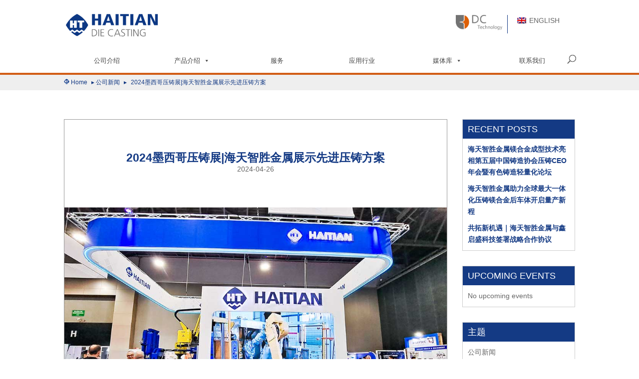

--- FILE ---
content_type: text/css
request_url: https://haitian-dc.com/wp-content/themes/Divi-child/less/cache/lessphp_0dd8dd6c4b282df2ca27deaae725d0c0149f9cd3.css?ver=67197b54b9946a21425b28f88b849284
body_size: 24148
content:
body,h1,h2,h3,h4,h5,h6,input,textarea,select,label{font-family:"Open Sans",Arial,sans-serif !important}html[lang="zh-hans"] body,html[lang="zh-hans"] h1,html[lang="zh-hans"] h2,html[lang="zh-hans"] h3,html[lang="zh-hans"] h4,html[lang="zh-hans"] h5,html[lang="zh-hans"] h6,html[lang="zh-hans"] input,html[lang="zh-hans"] textarea,html[lang="zh-hans"] select,html[lang="zh-hans"] .et_pb_button,html[lang="zh-hans"] #main-header,html[lang="zh-hans"] #et-top-navigation,html[lang="zh-hans"] #top-header .container,html[lang="zh-hans"] .et_slide_in_menu_container,html[lang="zh-hans"] .et_slide_in_menu_container .et_search_field{font-family:Tahoma,Helvetica,Arial,"Microsoft Yahei","微软雅黑",STXihei,"华文细黑",sans-serif !important}h1{color:#143a84;margin-top:1em;font-weight:600;text-transform:uppercase !important;font-size:32px}.et_pb_column_1_2 h1{font-size:36px}.single-post .et_post_meta_wrapper h1.entry-title{padding-bottom:0;margin-bottom:0;margin-top:0}h2{color:#143a84;margin-top:1em;font-weight:600;text-transform:uppercase !important;font-size:32px;position:relative;margin-bottom:0.75em}.et_pb_column_1_2 h2{font-size:32px}h2:after{content:"";width:70px;height:4px;position:absolute;left:0;margin-left:0;bottom:-10px;background-color:#cdcdcd}.et_pb_testimonial_description_inner h2{text-transform:none !important;font-style:italic;line-height:1.3em}h3+h2{color:#143a84;margin:0 0 .75em 0}.et_pb_column_1_2 h3+h2{font-size:32px}h3+h1{color:#143a84;margin:0 0 .75em 0;font-size:32px}h3+h1:after{content:"";width:70px;height:4px;position:absolute;left:0;margin-left:0;bottom:-10px;background-color:#d25d16}.et_pb_bg_layout_dark h3+h1:after{background-color:#fff}.et_pb_text_align_center>.et_pb_text_inner>h3+h1:after,.et_pb_text_align_center>.et_pb_text_inner>h2:after{display:none}h3,h4,h5,h6{margin-top:2em;font-weight:500;text-transform:uppercase !important;color:#444;color:rgba(20,58,132,0.8)}@media all and (max-width:767px){h3,h4,h5,h6{margin-top:1em}}@media all and (max-width:479px){h3,h4,h5,h6{margin-top:0.5em}}@media all and (max-width:767px){.mobile_disable{display:none !important}}@media all and (min-width:767px){.desktop_disable{display:none !important}}@media all and (max-width:582px){.et_pb_row{width:92%}}.et_pb_row .et_pb_column_1_2 h3,.et_pb_row .et_pb_column_1_2 h4,.et_pb_row .et_pb_column_1_2 h5,.et_pb_row .et_pb_column_1_2 h6{margin-top:0.5em}h1.et_pb_contact_main_title{color:#143a84}h3{font-size:28px}.et_pb_column_1_2 h3{font-size:18px}h3 em{text-transform:none !important;font-style:normal}h5.et_pb_toggle_title{margin-top:0}.greenHeadline h2:after{background-color:#3ca433}.orangeheadline h2:after{background-color:#e62029}.redheadline h2:after{background-color:#892b2f}.marsheadline h2:after{background-color:#ab2607}.iapetusheadline h2:after{background-color:#ffc658}.zeresheadline h2:after{background-color:#e97732}.zhafirheadline h2:after{background-color:#e97732}.htpmheadline h2{color:#444;margin-bottom:1em}#main-header .et_pb_widget{float:right;margin-top:-80px}#main-header .et_pb_widget a{text-transform:uppercase}#main-header .et_pb_widget li a:hover{background-color:#ddd;color:#143a84 !important}@media all and (max-width:980px){#main-header .et_pb_widget{right:40px;position:absolute}}@media all and (max-width:767px){#main-header .et_pb_widget{display:none}}#main-header.et-fixed-header .et_pb_widget{margin-top:-60px}#main-header .widget_custom_html{background:#fff;padding:10px;padding-right:130px}#main-header .et_pb_widget.widget_icl_lang_sel_widget{width:127px}#main-header .wpml-ls-legacy-list-vertical a{line-height:2}#main-header .wpml-ls-legacy-dropdown-click a{font-size:0.85em}#main-header .wpml-ls-legacy-dropdown-click a.wpml-ls-item-toggle{padding-right:22px}@media all and (max-width:767px){#main-header .wpml-ls-legacy-dropdown-click a.wpml-ls-item-toggle{padding-right:26px}}#main-header .js-wpml-ls-legacy-dropdown-click{width:auto;max-width:100%;padding-top:8px}#main-header #top-menu-nav{width:100%}#main-header #top-menu-nav #top-menu li{padding-left:0;padding-right:0;width:16.666666%;float:left}#main-header #top-menu-nav #top-menu li a{padding-left:0 !important;padding-right:0 !important}@media all and (max-width:767px){#logo{max-height:45% !important}}@media all and (max-width:374px){#logo{padding-top:3px;max-height:35% !important}}.et_header_style_centered #et_top_search{float:right;margin-top:-23px;display:flex}#main-header>.container{padding-left:0;padding-right:0}@media all and (max-width:582px){#main-header>.container{width:92%}}#main-header #top-menu li{width:16.66666666%;width:177px;margin:0;padding:0;text-align:center}@media all and (max-width:1200px){#main-header #top-menu li{width:158px}}@media all and (max-width:980px){.wpml-ls-legacy-list-vertical a,.js-wpml-ls-legacy-dropdown-click a{margin-top:38px;padding-top:5px;margin-right:0px;border:1px solid #143a84}.wpml-ls-legacy-list-vertical .wpml-ls-sub-menu,.js-wpml-ls-legacy-dropdown-click .wpml-ls-sub-menu{border-top:0}.wpml-ls-legacy-list-vertical ul li ul li a,.js-wpml-ls-legacy-dropdown-click ul li ul li a{margin-top:0}}div#mega-menu-wrap-primary-menu ul#mega-menu-primary-menu{padding-bottom:0}div#mega-menu-wrap-primary-menu ul#mega-menu-primary-menu li.mega-menu-item{padding-bottom:0px}div#mega-menu-wrap-primary-menu ul#mega-menu-primary-menu li.mega-menu-item ul.mega-sub-menu{margin-top:2px !important}#mega-menu-wrap-primary-menu .mega-menu-toggle{background:none}#mega-menu-wrap-primary-menu .mega-menu-toggle .mega-toggle-blocks-right .mega-toggle-block{margin-right:0}@media all and (max-width:767px){#mega-menu-wrap-primary-menu .mega-menu-toggle .mega-toggle-blocks-right .mega-toggle-block{margin-right:10px}}@media all and (max-width:980px){#header-widget-area,#custom-header-widget-area-wrap{display:none}}html[lang="zh-hans"] #main-header #top-menu li{width:176px;margin:0;padding:0}@media all and (max-width:1200px){html[lang="zh-hans"] #main-header #top-menu li{width:158px}}.jupiter_background{background-color:#3ca433 !important}.jupiter_background h2,.jupiter_background h2:after,.jupiter_background h4,.jupiter_background h4:after,.jupiter_background p,.jupiter_background a,.jupiter_background ul,.jupiter_background ul,.jupiter_background span{color:#fff !important}.venus_background{background-color:#e62029 !important}.venus_background h2,.venus_background h2:after,.venus_background h4,.venus_background h4:after,.venus_background p,.venus_background a,.venus_background ul,.venus_background ul li,.venus_background span{color:#fff !important}.jenius_background{background-color:#892b2f !important}.jenius_background h2,.jenius_background h2:after,.jenius_background h4,.jenius_background h4:after,.jenius_background p,.jenius_background a,.jenius_background ul,.jenius_background ul li,.jenius_background span{color:#fff !important}.mars_background{background-color:#ab2607 !important}.mars_background h2,.mars_background h2:after,.mars_background h4,.mars_background h4:after,.mars_background p,.mars_background a,.mars_background ul,.mars_background ul li,.mars_background span{color:#fff !important}.iapetus_background{background-color:#ffc658 !important}.iapetus_background h2,.iapetus_background h2:after,.iapetus_background h4,.iapetus_background h4:after,.iapetus_background p,.iapetus_background a,.iapetus_background ul,.iapetus_background ul li,.iapetus_background span{color:#fff !important}.zeres_background{background-color:#e97732 !important}.zeres_background h2,.zeres_background h2:after,.zeres_background h4,.zeres_background h4:after,.zeres_background p,.zeres_background a,.zeres_background ul,.zeres_background ul li,.zeres_background span{color:#fff !important}.et_pb_row{margin:.5em auto}@media (max-width:980px){.et_pb_row,.et_pb_column .et_pb_row_inner{padding:15px 0}}.ds-vertical-align{display:flex;flex-direction:column;justify-content:center}.et_header_style_centered #main-header{border-bottom:2px solid #5a7c27;box-shadow:none;-moz-box-shadow:none;-webkit-box-shadow:none}.et_header_style_centered #main-header .container{text-align:left}.et_header_style_centered #top-menu>li>a{padding-bottom:1em}.et_pb_bg_layout_dark h2:after{content:"";width:70px;height:4px;position:absolute;left:0;margin-left:0;bottom:-10px;background-color:#fff}#top-menu a{border-bottom:4px solid #fff;text-transform:uppercase}#top-menu a:hover{border-bottom:4px solid rgba(0,0,0,0.2)}#top-menu .current_page_ancestor a{border-bottom:4px solid #143a84;color:#143a84}#top-menu .current_page_ancestor ul li a{border-bottom:0px solid #143a84;color:#143a84}#top-menu .current_page_item a{border-bottom:4px solid #143a84;color:#143a84}#top-menu .current_page_item ul li a{border-bottom:0px solid #143a84;color:#143a84}#top-menu .current_page_parent a{border-bottom:4px solid #143a84;color:#143a84}#top-menu .current_page_parent ul li a{border-bottom:0px solid #143a84;color:#143a84;border:none}#top-menu ul li a{border:none}#top-menu ul li a:hover{border-bottom:0px solid #fff}#top-menu ul li.current_page_item a{background:#143a84;color:#fff}#top-menu .mega-menu ul li a{color:#143a84}#top-menu .mega-menu ul li ul li a{color:rgba(0,0,0,0.6)}#top-menu .mega-menu ul li ul li.current_page_item a{background:#143a84;color:#fff}#top-menu .mega-menu ul li ul li ul li a{font-size:0.8em;padding-left:30px;font-weight:normal}#top-menu .mega-menu ul li.current_page_item a{background:#143a84;color:#fff}#top-menu .mega-menu ul li.current_page_item ul li a{color:rgba(0,0,0,0.6);border:none}#top-menu .sub-menu{display:none}@media all and (max-width:980px){#top-menu .sub-menu{display:inline-block}}#et-top-navigation{margin-top:-10px}@media all and (max-width:1100px){#et-top-navigation{margin-top:-10px}}@media all and (max-width:980px){#et-top-navigation{margin-top:-10px}}#mega-menu-wrap-primary-menu .mega-menu-toggle .mega-toggle-blocks-right{padding-top:30px}.et_fixed_nav #et-top-navigation{margin-top:0}#mega-menu-wrap-primary-menu .mega-menu-toggle .mega-toggle-blocks-right .mega-toggle-block{margin-right:0}@media all and (max-width:980px){#mega-menu-wrap-primary-menu .mega-menu-toggle .mega-toggle-blocks-right .mega-toggle-block{margin-right:10px}}@media all and (max-width:980px){#mega-menu-wrap-primary-menu .mega-menu-toggle{margin-top:-40px}}@media all and (max-width:980px){#mega-menu-wrap-primary-menu{margin-top:-130px}}@media all and (max-width:980px){.et_header_style_centered #main-header{padding:0 0 0 0 !important}.et_header_style_centered #logo{margin-top:0 !important;margin-bottom:0 !important}.et_header_style_centered .et-fixed-header .logo_container{height:auto !important}}@media all and (max-width:980px){.et_header_style_centered header#main-header .logo_container{height:100px}}@media all and (max-width:980px){.et_header_style_centered header#main-header .logo_container{float:left;margin-left:-25px}}@media all and (max-width:980px){.et_header_style_centered #main-header div#et-top-navigation{float:right}}@media all and (max-width:582px){.et_header_style_centered header#main-header .logo_container{margin-left:0}}@media all and (max-width:980px){.de-mega-menu{display:none !important}div#et-top-navigation{z-index:999;position:absolute}#et_mobile_nav_menu{top:-40px;margin-top:0 !important;margin-right:-20px}#et_mobile_nav_menu .select_page{display:none}#et_mobile_nav_menu .mobile_nav{background:transparent !important;padding:0 !important;border:0 !important}}.logo_container{z-index:99999}.mobile_menu_bar:before{padding:5px}#mobile_menu ul li a{padding:1px 5%;font-weight:400;font-size:0.9em}#mobile_menu ul li a.menu-item-has-children{font-weight:600;color:#143a84}#mobile_menu ul li ul li.menu-item-has-children a{color:#143a84}#et_mobile_nav_menu .et_mobile_menu>.menu-item-has-children>a{background-color:transparent;position:relative}#et_mobile_nav_menu .et_mobile_menu>.menu-item-has-children>a:after{font-family:'ETmodules';text-align:center;speak:none;font-weight:normal;font-variant:normal;text-transform:none;-webkit-font-smoothing:antialiased;position:absolute;font-size:16px;content:'\4c';top:13px;right:10px}#et_mobile_nav_menu .et_mobile_menu>.menu-item-has-children.visible>a:after{content:'\4d'}#et_mobile_nav_menu .et_mobile_menu>li>ul.sub-menu{display:none !important;visibility:hidden !important;transition:all 1.5s ease-in-out}#et_mobile_nav_menu .et_mobile_menu .visible>ul.sub-menu{display:block !important;visibility:visible !important}#et-secondary-nav .menu-item-has-children>a:first-child:after,#top-menu .menu-item-has-children>a:first-child:after{display:none}.de-mega-menu{box-shadow:3px 3px 3px #cdcdcd !important}.de-mega-menu .et_pb_section{background:rgba(255,255,255,0.95);padding:10px 0 !important}.de-mega-menu .et_pb_module{margin-bottom:0}.de-mega-menu .et_pb_row{padding:0}.de-mega-menu img{max-height:225px !important}.de-mega-menu p{padding:0 !important}.de-mega-menu ul{padding-bottom:0}.de-mega-menu h2,.de-mega-menu h4{margin:0}.de-mega-menu h4{padding-bottom:5px}.de-mega-menu ul li a{color:#143a84;font-weight:bold;padding:1px 20px;padding-bottom:5px;display:block;text-transform:uppercase}.de-mega-menu ul li a:hover{color:#143a84}.de-mega-menu ul li ul li{background:none}.de-mega-menu ul li ul li a{color:rgba(0,0,0,0.6);border-bottom:none;text-transform:none;padding:1px 20px;font-weight:600}.de-mega-menu .current_page_parent a,.de-mega-menu .current_page_item a,.de-mega-menu .current_page_parent a:hover,.de-mega-menu .current_page_item a:hover{color:#143a84}.de-mega-menu .current_page_parent ul li.current_page_item a,.de-mega-menu .current_page_parent ul li.current_page_item a:hover{color:#143a84}.de-mega-menu .current_page_item ul li a,.de-mega-menu .current_page_parent ul li a,.de-mega-menu .current_page_item ul li a:hover,.de-mega-menu .current_page_parent ul li a:hover{background:none;color:rgba(0,0,0,0.6)}.de-mega-menu .et_pb_slide_image{margin:0 !important;padding:0 !important;width:60% !important;display:inline;float:left}.de-mega-menu .et_pb_slide_image img{width:100%}.de-mega-menu .et_pb_container .et_pb_slider_container_inner .et_pb_slide_description{margin:0 !important;width:40% !important;display:inline;float:right;padding:10px !important;background-color:#eaeaea;text-shadow:none !important}.de-mega-menu .et_pb_container .et_pb_slider_container_inner .et_pb_slide_description p{font-size:0.93em;line-height:1.3em;text-transform:lowercase}.de-mega-menu .et_pb_container .et_pb_slider_container_inner .et_pb_slide_description h2:after{content:"";width:70px;height:4px;position:absolute;left:0;margin-left:0;bottom:-10px;background-color:#cdcdcd}@media only screen and (min-width:980px){.de-mega-menu{left:0px !important;width:100% !important;max-width:100% !important;right:0px !important}}.mega-sub-menu .mega-block-title{font-size:13px !important;padding:10px 0 15px 0 !important;color:#143a84 !important;font-weight:600 !important;border-bottom:1px solid #143a84 !important;padding-bottom:15px !important;margin-bottom:20px !important;margin-top:0 !important;padding-top:0 !important}.mega-sub-menu .menu>li>a{text-transform:uppercase;border-bottom:1px solid;padding-bottom:10px;display:block;font-size:15px;padding-bottom:8px;margin-top:-7px}.mega-sub-menu .menu .sub-menu{margin-top:15px}.mega-sub-menu .mega-menu-row{margin-top:25px !important}.mega-sub-menu .mega-menu-row:first-child{margin-top:0 !important}@media all and (max-width:767px){.mega-sub-menu .mega-menu-row{margin-top:0 !important}}.mega-sub-menu .mega-menu-column .mega-sub-menu li .custom-html-widget a{text-transform:uppercase;display:block;padding:12px;padding-left:0}.mega-sub-menu .mega-menu-column .mega-sub-menu .mega-menu-item.widget_text p{font-size:14px;color:#444;line-height:1.4em}.mega-sub-menu .mega-menu-column .mega-sub-menu .mega-menu-item.widget_text p:first-of-type{padding-bottom:0}.mega-sub-menu .mega-menu-column .mega-sub-menu .mega-menu-item.widget_text p:first-of-type a{text-transform:uppercase;color:#013563 !important;border-bottom:1px solid;padding-bottom:10px;display:block;font-size:16px;padding-bottom:8px;margin-top:-7px}.widget_search{display:none}.widget_search input#searchsubmit{text-indent:-10000px;border:none;border-radius:0;background:transparent;padding:0}.navilogos{margin-right:5px;border-right:1px solid #143a84}.navilogos a{padding-right:10px}.navilogos a img{max-height:20px;width:auto}.navilogos>img{max-height:20px;width:auto;padding-right:10px}.navilogos .zhafir img{margin-top:-3px;max-height:16px}.languageswitch,.searchswitch{width:16px;height:16px;display:inline-block;margin:5px}.et_pb_fullwidth_header{background:#143a84;min-height:300px;padding:180px 0 0 0;background-position:50% 50%;background-size:cover !important;background-repeat:repeat-y}@media all and (max-width:582px){.et_pb_fullwidth_header .et_pb_fullwidth_header_container{width:92%}.et_pb_fullwidth_header .et_pb_fullwidth_header_container .header-content{padding-left:0;padding-right:0}}h1.et_pb_module_header{font-size:48px;line-height:30px;margin:0}.et_pb_fullwidth_header_subhead{font-size:36px;line-height:56px;text-transform:uppercase;color:#143a84}.et_pb_bg_layout_dark .et_pb_fullwidth_header_subhead{font-size:36px;text-transform:uppercase;color:#fff}.teaser_narrow_line{border-top:30px solid #143a84}.category #main-content>.container{padding-top:30px !important}.et-db #et-boc .et_pb_widget_area_left{border-right:none !important}#main-content .container:before{background:none}#main-content .sidebar-custom{padding-top:30px !important}#main-content .sidebar-custom>.et_pb_row{margin-top:0;padding-top:0}@media all and (max-width:767px){#main-content .sidebar-custom .et_pb_post_slider{display:none}}#main-content .sidebar-custom .et_pb_post_slider .et_pb_slide{padding:0}#main-content .sidebar-custom .et_pb_post_slider .et_pb_slide .et_pb_slider_container_inner{vertical-align:bottom}#main-content .sidebar-custom .et_pb_post_slider .et_pb_slide h2.et_pb_slide_title{position:absolute;left:20px;bottom:20px;margin-bottom:0;margin-right:20px}#main-content .sidebar-custom .et_pb_post_slider .et_pb_slide_description{padding-top:48%;padding-bottom:6%}#main-content .sidebar-custom .et_pb_post_slider .et_pb_slide_description .et_pb_slide_title{background-color:rgba(255,255,255,0.8);padding:15px;color:#143a84 !important;font-size:1.5em !important;font-weight:500}#main-content .sidebar-custom .et_pb_post_slider .et_pb_slide_description .et_pb_slide_title a{text-shadow:none !important}#main-content .sidebar-custom .et_pb_post_slider .et_pb_slide_description .et_pb_slide_content{display:none}@media all and (min-width:980px){#main-content #left-area,#main-content .sidebar-custom>.et_pb_row>.et_pb_column_3_4{width:75%;margin-right:0}}@media all and (min-width:980px){#main-content #sidebar,#main-content .sidebar-custom>.et_pb_row>.et_pb_column_1_4{width:25%;padding-left:30px}}#main-content #sidebar,#main-content .sidebar-custom .et_pb_widget_area{padding-right:0}#main-content #sidebar .et_pb_widget,#main-content .sidebar-custom .et_pb_widget_area .et_pb_widget{margin-bottom:30px}#main-content #sidebar .et_pb_widget.widget_nav_menu,#main-content .sidebar-custom .et_pb_widget_area .et_pb_widget.widget_nav_menu,#main-content #sidebar .et_pb_widget.widget_recent_entries,#main-content .sidebar-custom .et_pb_widget_area .et_pb_widget.widget_recent_entries,#main-content #sidebar .et_pb_widget.widget_custom_html,#main-content .sidebar-custom .et_pb_widget_area .et_pb_widget.widget_custom_html,#main-content #sidebar .et_pb_widget.widget_media_image,#main-content .sidebar-custom .et_pb_widget_area .et_pb_widget.widget_media_image,#main-content #sidebar .et_pb_widget.widget_wp_views,#main-content .sidebar-custom .et_pb_widget_area .et_pb_widget.widget_wp_views,#main-content #sidebar .et_pb_widget.widget_categories,#main-content .sidebar-custom .et_pb_widget_area .et_pb_widget.widget_categories{border:1px solid #cdcdcd}#main-content #sidebar .et_pb_widget.widget_nav_menu h4.widgettitle,#main-content .sidebar-custom .et_pb_widget_area .et_pb_widget.widget_nav_menu h4.widgettitle,#main-content #sidebar .et_pb_widget.widget_recent_entries h4.widgettitle,#main-content .sidebar-custom .et_pb_widget_area .et_pb_widget.widget_recent_entries h4.widgettitle,#main-content #sidebar .et_pb_widget.widget_custom_html h4.widgettitle,#main-content .sidebar-custom .et_pb_widget_area .et_pb_widget.widget_custom_html h4.widgettitle,#main-content #sidebar .et_pb_widget.widget_media_image h4.widgettitle,#main-content .sidebar-custom .et_pb_widget_area .et_pb_widget.widget_media_image h4.widgettitle,#main-content #sidebar .et_pb_widget.widget_wp_views h4.widgettitle,#main-content .sidebar-custom .et_pb_widget_area .et_pb_widget.widget_wp_views h4.widgettitle,#main-content #sidebar .et_pb_widget.widget_categories h4.widgettitle,#main-content .sidebar-custom .et_pb_widget_area .et_pb_widget.widget_categories h4.widgettitle{color:white;background-color:#143a84;padding:10px;font-weight:normal;font-size:1.3em}#main-content #sidebar .et_pb_widget.widget_nav_menu img,#main-content .sidebar-custom .et_pb_widget_area .et_pb_widget.widget_nav_menu img,#main-content #sidebar .et_pb_widget.widget_recent_entries img,#main-content .sidebar-custom .et_pb_widget_area .et_pb_widget.widget_recent_entries img,#main-content #sidebar .et_pb_widget.widget_custom_html img,#main-content .sidebar-custom .et_pb_widget_area .et_pb_widget.widget_custom_html img,#main-content #sidebar .et_pb_widget.widget_media_image img,#main-content .sidebar-custom .et_pb_widget_area .et_pb_widget.widget_media_image img,#main-content #sidebar .et_pb_widget.widget_wp_views img,#main-content .sidebar-custom .et_pb_widget_area .et_pb_widget.widget_wp_views img,#main-content #sidebar .et_pb_widget.widget_categories img,#main-content .sidebar-custom .et_pb_widget_area .et_pb_widget.widget_categories img{display:block;width:100%}#main-content #sidebar .et_pb_widget.widget_nav_menu ul li,#main-content .sidebar-custom .et_pb_widget_area .et_pb_widget.widget_nav_menu ul li,#main-content #sidebar .et_pb_widget.widget_recent_entries ul li,#main-content .sidebar-custom .et_pb_widget_area .et_pb_widget.widget_recent_entries ul li,#main-content #sidebar .et_pb_widget.widget_custom_html ul li,#main-content .sidebar-custom .et_pb_widget_area .et_pb_widget.widget_custom_html ul li,#main-content #sidebar .et_pb_widget.widget_media_image ul li,#main-content .sidebar-custom .et_pb_widget_area .et_pb_widget.widget_media_image ul li,#main-content #sidebar .et_pb_widget.widget_wp_views ul li,#main-content .sidebar-custom .et_pb_widget_area .et_pb_widget.widget_wp_views ul li,#main-content #sidebar .et_pb_widget.widget_categories ul li,#main-content .sidebar-custom .et_pb_widget_area .et_pb_widget.widget_categories ul li,#main-content #sidebar .et_pb_widget.widget_nav_menu p,#main-content .sidebar-custom .et_pb_widget_area .et_pb_widget.widget_nav_menu p,#main-content #sidebar .et_pb_widget.widget_recent_entries p,#main-content .sidebar-custom .et_pb_widget_area .et_pb_widget.widget_recent_entries p,#main-content #sidebar .et_pb_widget.widget_custom_html p,#main-content .sidebar-custom .et_pb_widget_area .et_pb_widget.widget_custom_html p,#main-content #sidebar .et_pb_widget.widget_media_image p,#main-content .sidebar-custom .et_pb_widget_area .et_pb_widget.widget_media_image p,#main-content #sidebar .et_pb_widget.widget_wp_views p,#main-content .sidebar-custom .et_pb_widget_area .et_pb_widget.widget_wp_views p,#main-content #sidebar .et_pb_widget.widget_categories p,#main-content .sidebar-custom .et_pb_widget_area .et_pb_widget.widget_categories p{padding-top:10px;padding-left:10px;padding-right:10px;margin:0}#main-content #sidebar .et_pb_widget.widget_nav_menu ul li:last-child,#main-content .sidebar-custom .et_pb_widget_area .et_pb_widget.widget_nav_menu ul li:last-child,#main-content #sidebar .et_pb_widget.widget_recent_entries ul li:last-child,#main-content .sidebar-custom .et_pb_widget_area .et_pb_widget.widget_recent_entries ul li:last-child,#main-content #sidebar .et_pb_widget.widget_custom_html ul li:last-child,#main-content .sidebar-custom .et_pb_widget_area .et_pb_widget.widget_custom_html ul li:last-child,#main-content #sidebar .et_pb_widget.widget_media_image ul li:last-child,#main-content .sidebar-custom .et_pb_widget_area .et_pb_widget.widget_media_image ul li:last-child,#main-content #sidebar .et_pb_widget.widget_wp_views ul li:last-child,#main-content .sidebar-custom .et_pb_widget_area .et_pb_widget.widget_wp_views ul li:last-child,#main-content #sidebar .et_pb_widget.widget_categories ul li:last-child,#main-content .sidebar-custom .et_pb_widget_area .et_pb_widget.widget_categories ul li:last-child,#main-content #sidebar .et_pb_widget.widget_nav_menu p:last-child,#main-content .sidebar-custom .et_pb_widget_area .et_pb_widget.widget_nav_menu p:last-child,#main-content #sidebar .et_pb_widget.widget_recent_entries p:last-child,#main-content .sidebar-custom .et_pb_widget_area .et_pb_widget.widget_recent_entries p:last-child,#main-content #sidebar .et_pb_widget.widget_custom_html p:last-child,#main-content .sidebar-custom .et_pb_widget_area .et_pb_widget.widget_custom_html p:last-child,#main-content #sidebar .et_pb_widget.widget_media_image p:last-child,#main-content .sidebar-custom .et_pb_widget_area .et_pb_widget.widget_media_image p:last-child,#main-content #sidebar .et_pb_widget.widget_wp_views p:last-child,#main-content .sidebar-custom .et_pb_widget_area .et_pb_widget.widget_wp_views p:last-child,#main-content #sidebar .et_pb_widget.widget_categories p:last-child,#main-content .sidebar-custom .et_pb_widget_area .et_pb_widget.widget_categories p:last-child{padding-bottom:10px}#main-content #sidebar .et_pb_widget.widget_nav_menu .custom-html-widget,#main-content .sidebar-custom .et_pb_widget_area .et_pb_widget.widget_nav_menu .custom-html-widget,#main-content #sidebar .et_pb_widget.widget_recent_entries .custom-html-widget,#main-content .sidebar-custom .et_pb_widget_area .et_pb_widget.widget_recent_entries .custom-html-widget,#main-content #sidebar .et_pb_widget.widget_custom_html .custom-html-widget,#main-content .sidebar-custom .et_pb_widget_area .et_pb_widget.widget_custom_html .custom-html-widget,#main-content #sidebar .et_pb_widget.widget_media_image .custom-html-widget,#main-content .sidebar-custom .et_pb_widget_area .et_pb_widget.widget_media_image .custom-html-widget,#main-content #sidebar .et_pb_widget.widget_wp_views .custom-html-widget,#main-content .sidebar-custom .et_pb_widget_area .et_pb_widget.widget_wp_views .custom-html-widget,#main-content #sidebar .et_pb_widget.widget_categories .custom-html-widget,#main-content .sidebar-custom .et_pb_widget_area .et_pb_widget.widget_categories .custom-html-widget{padding:10px}#main-content #sidebar .et_pb_widget.widget_recent_entries ul li a,#main-content .sidebar-custom .et_pb_widget_area .et_pb_widget.widget_recent_entries ul li a,#main-content #sidebar .et_pb_widget.widget_wp_views ul li a,#main-content .sidebar-custom .et_pb_widget_area .et_pb_widget.widget_wp_views ul li a{color:#143a84;font-weight:bold}#main-content #sidebar .et_pb_widget.widget_recent_entries ul li span,#main-content .sidebar-custom .et_pb_widget_area .et_pb_widget.widget_recent_entries ul li span,#main-content #sidebar .et_pb_widget.widget_wp_views ul li span,#main-content .sidebar-custom .et_pb_widget_area .et_pb_widget.widget_wp_views ul li span{display:block}.menu-sidebar-container{margin-top:80px}body.single-post .menu-sidebar-container{margin-top:160px}#left-area .et_pb_widget_area_left{padding-right:0}.et_right_sidebar #left-area{padding-right:0}#sidebar .widget_media_image img{width:100%}#menu-sidebar>li>a,#menu-sidebar-chinese-simplified>li>a{padding-bottom:20px}h4.widgettitle{margin-top:0}.et_pb_widget ul li ul li{margin-left:0px;text-transform:none}#main-footer{background:#d0e2ae;color:#143a84;text-transform:uppercase;margin-top:60px}#footer-widgets .footer-widget{color:#143a84 !important}#footer-widgets .footer-widget a,#footer-widgets .footer-widget li a,#footer-widgets .footer-widget li a:hover{color:#143a84 !important}#footer-bottom{background:url("https://haitian-dc.com/wp-content/uploads/2018/08/bg_footer_haitianinter.jpg") top center repeat-y}#footer-info{color:#fff;text-align:center;width:100%;font-weight:400}#footer-info a,#footer-info a:hover{color:#fff;text-align:center;width:100%;font-weight:400}#footer-info span{padding:0px 20px}.et_pb_post_title{background:#143a84}.et_pb_title_container h1{color:#fff}.et_pb_blurb h2{margin-top:0em}.et_overlay:before,.et_pb_bg_layout_light .et_pb_more_button,.et_pb_bg_layout_light .et_pb_newsletter_button,.et_pb_bg_layout_light .et_pb_promo_button,.et_pb_bg_layout_light.et_pb_module.et_pb_button,.et_pb_contact_submit,.et_pb_filterable_portfolio .et_pb_portfolio_filters li a.active,.et_pb_filterable_portfolio .et_pb_portofolio_pagination ul li a.active,.et_pb_gallery .et_pb_gallery_pagination ul li a.active,.et_pb_member_social_links a:hover,.et_pb_pricing li a,.et_pb_pricing_table_button,.et_pb_sum,.woocommerce-page #content input.button:hover .et_pb_widget li a:hover{color:#143a84}#et_search_icon:hover,#top-menu li.current-menu-ancestor>a,#top-menu li.current-menu-item>a,.bottom-nav li.current-menu-item>a,.comment-reply-link,.entry-summary p.price ins,.et-social-icon a:hover,.et_password_protected_form .et_submit_button,.footer-widget h4,.form-submit .et_pb_button,.mobile_menu_bar:after,.mobile_menu_bar:before,.nav-single a,.posted_in a,.woocommerce #content div.product p.price,.woocommerce #content div.product span.price,.woocommerce #content input.button,.woocommerce #content input.button.alt,.woocommerce #content input.button.alt:hover,.woocommerce #content input.button:hover,.woocommerce #respond input#submit,.woocommerce #respond input#submit.alt,.woocommerce #respond input#submit.alt:hover,.woocommerce #respond input#submit:hover,.woocommerce .star-rating span:before,.woocommerce a.button,.woocommerce a.button.alt,.woocommerce a.button.alt:hover,.woocommerce a.button:hover,.woocommerce button.button,.woocommerce button.button.alt,.woocommerce button.button.alt:hover,.woocommerce div.product p.price,.woocommerce div.product span.price,.woocommerce input.button,.woocommerce input.button.alt,.woocommerce input.button.alt:hover,.woocommerce input.button:hover,.woocommerce-page #content div.product p.price,.woocommerce-page #content div.product span.price,.woocommerce-page #content input.button,.woocommerce-page #content input.button.alt,.woocommerce-page #content input.button.alt:hover,.woocommerce-page #respond input#submit,.woocommerce-page #respond input#submit.alt,.woocommerce-page #respond input#submit.alt:hover,.woocommerce-page #respond input#submit:hover,.woocommerce-page .star-rating span:before,.woocommerce-page a.button,.woocommerce-page a.button.alt,.woocommerce-page a.button.alt:hover,.woocommerce-page a.button:hover,.woocommerce-page button.button,.woocommerce-page button.button.alt,.woocommerce-page button.button.alt:hover,.woocommerce-page button.button:hover,.woocommerce-page div.product p.price,.woocommerce-page div.product span.price,.woocommerce-page input.button,.woocommerce-page input.button.alt,.woocommerce-page input.button.alt:hover,.woocommerce-page input.button:hover,.wp-pagenavi a:hover,.wp-pagenavi span.current{color:#143a84}.et-search-form,.et_mobile_menu,.footer-widget li:before,.nav li ul,blockquote{border-color:#143a84}.wp-caption{width:100% !important;max-width:100% !important;border:none;background:none;text-align:left;padding:0;margin:1em 0}#top-menu li{padding-right:0px !important}#top-menu li ul li a{text-transform:none !important}#et-secondary-nav .menu-item-has-children>a:first-child,#top-menu .menu-item-has-children>a:first-child{padding-left:30px !important;padding-right:30px !important}.et_pb_button{border-radius:0;color:#444;border-color:#143a84;font-size:14px}.et_pb_column_1_2 .et_pb_button:after{font-size:20px;margin-top:1px}.et_pb_ajax_pagination_container .pagination{width:100%}.et_pb_gallery_title{color:#143a84}.et_pb_toggle{border-left:none;border-right:none;border-bottom:none;margin-bottom:0 !important}.et_pb_toggle:last-child{border-bottom:1px solid #ddd}.et_pb_toggle_close{background:none}.et_pb_toggle_open .et_pb_toggle_title,.et_pb_toggle_open h5.et_pb_toggle_title{color:#143a84;font-weight:500}ul.et_pb_tabs_controls{background:none;border:none}ul.et_pb_tabs_controls li{border:none}ul.et_pb_tabs_controls li.et_pb_tab_active a{color:#143a84 !important;font-weight:500 !important;border:1px solid #ddd;border-bottom:none}.et_pb_tabs{border:none;border-bottom:1px solid #ddd}@media all and (max-width:582px){.et_pb_tabs{padding-left:0;padding-right:0}}@media all and (max-width:980px){ul.et_pb_tabs_controls li{border-bottom:1px solid #ddd}ul.et_pb_tabs_controls li a{text-align:left;font-weight:600 !important;padding-left:0 !important}ul.et_pb_tabs_controls li.et_pb_tab_active a{font-weight:600 !important;border:none}.et_pb_all_tabs .et_pb_tab_content .et_pb_row{width:100% !important}}div.et_pb_divider_internal{background:#ddd;height:1px}.downloadzip{display:block;margin-top:1em}.downloadpdf{display:block}.downloaddoc{display:block}.content_50_50{padding:0 !important}.content_50_50 .et_pb_row{margin:0 auto !important;padding:0 !important}.content_50_50 .et_pb_row .et_pb_column{margin:0;width:50%}.content_50_50 .et_pb_row .et_pb_column:first-child{padding-left:0 !important}.content_50_50 .et_pb_row.flip .et_pb_column:last-child{padding-right:0 !important}@media only screen and (max-width:980px){.flip{display:-webkit-flex;-webkit-flex-direction:column-reverse;display:flex;flex-direction:column-reverse !important}}.nopadding{padding:0px !important}.nomargin{margin:0px !important}.clearfix{float:none;clear:both}.fivecolumngrid.et_pb_section{clear:both;background:#fff;max-width:1033px;margin:0 auto;overflow:auto;overflow-y:hidden}.fivecolumngrid.et_pb_section h3{font-size:1.2em;line-height:1.4em;font-weight:bold}.fivecolumngrid.et_pb_section .et_pb_row{width:18%;margin-right:2%;displax:block;float:left}@media screen and (max-width:1100px){.fivecolumngrid.et_pb_section .et_pb_row{width:31%}}@media screen and (max-width:767px){.fivecolumngrid.et_pb_section .et_pb_row{width:48%;padding:0}.fivecolumngrid.et_pb_section .et_pb_row .et_pb_column{margin-bottom:15px}.fivecolumngrid.et_pb_section .et_pb_row .et_pb_column .et_pb_image img{width:60%}.fivecolumngrid.et_pb_section .et_pb_row .et_pb_column .et_pb_toggle_close,.fivecolumngrid.et_pb_section .et_pb_row .et_pb_column .et_pb_toggle_open{padding:0;padding-bottom:45px}.fivecolumngrid.et_pb_section .et_pb_row .et_pb_column .et_pb_toggle_open{padding-bottom:0}}@media screen and (max-width:582px){.fivecolumngrid.et_pb_section .et_pb_row{width:100%}}@media screen and (max-width:1100px){.fivecolumngrid .et_pb_section.fivecolumngrid{max-width:90%;margin-left:5%}}body.views-template-content-template-for-press-releases .et_post_meta_wrapper{display:none}article.press-release .et_pb_section .et_pb_row{width:100% !important;max-width:100% !important}.single-press-release article.press-release h1.entry-title{margin-top:0;margin-bottom:0}@media all and (max-width:980px){.single-press-release article.press-release .entry-content #et-boc .et_builder_inner_content>.et_pb_section{padding-top:0;padding-bottom:0}.single-press-release article.press-release .entry-content #et-boc .et_builder_inner_content>.et_pb_section>.et_pb_row{padding-top:0}}blockquote{background:transparent;border-left:0;quotes:"\201C" "\201D" "\2018" "\2019";color:#143a84}blockquote:before{color:#143a84;position:absolute;right:0;content:open-quote;font-size:8em;line-height:0.1em;margin-right:0.25em;vertical-align:-0.4em}blockquote h2,blockquote h3,blockquote h4,blockquote h5{line-height:1.3em}blockquote h2:after,blockquote h3:after,blockquote h4:after,blockquote h5:after{height:0 !important;width:0 !important}.et_pb_blog_grid article .post-content-inner .post_image,.et_pb_blog_grid article .post-content-inner .post_info h4,.et_pb_blog_grid article .post-content-inner .post_info p.date{display:none}.financial-highlights.et_pb_row{padding-top:0;padding-bottom:0;margin-top:0;margin-bottom:0}.financial-highlights .et_pb_column_1_3{padding-top:30px;padding-bottom:30px;border-left:1px solid #ddd;min-height:190px}@media all and (max-width:980px){.financial-highlights .et_pb_column_1_3{border-bottom:1px solid #ddd;border-left:none;min-height:auto;padding-top:30px;padding-bottom:30px;margin-bottom:0}}.financial-highlights .et_pb_column_1_3:first-child{border-left:none}.financial-highlights .et_pb_column_1_3:first-child .et_pb_text{padding-left:0}.financial-highlights .et_pb_column_1_3 .et_pb_text{padding-left:50px}@media all and (max-width:980px){.financial-highlights .et_pb_column_1_3 .et_pb_text{padding-left:0}}.financial-highlights h3{font-size:38px;color:#143a84;padding-bottom:0}@media all and (max-width:1400px){.financial-highlights h3{font-size:30px}}@media all and (max-width:980px){.financial-highlights h3{margin-top:0;margin-bottom:0}}.financial-highlights h4{font-size:25px;color:#143a84;padding-bottom:0;margin-top:0;margin-bottom:0;padding-top:0}@media all and (max-width:1400px){.financial-highlights h4{font-size:20px}}.financial-highlights p{font-size:20px;text-transform:uppercase}.et_pb_accordion .financial-highlights.et_pb_row{width:100%}.et_pb_accordion .financial-highlights h3{margin-top:0;font-size:30px}.et_pb_code .financial-highlights.et_pb_row{width:100%}.pdf-finance-news .item{border-bottom:1px solid #143a84;padding-top:5px;padding-bottom:3px}.pdf-finance-news .item:last-child{border-bottom:0}.pdf-finance-news .item h5{margin-top:0;padding-bottom:0;font-size:15px;font-weight:600;color:#143a84}.pdf-finance-news .item h5 a{color:#143a84}.pdf-finance-news .item a{color:#666}.pdf-downloads .item{border-bottom:1px solid #143a84;padding-top:7px;padding-bottom:3px}.pdf-downloads .item:last-child{border-bottom:0}.pdf-downloads .item .first{float:left;display:inline-block;width:142px;min-width:50px}@media all and (max-width:767px){.pdf-downloads .item .first{width:50px}}.pdf-downloads .item .first img{width:30px}.pdf-downloads .item .second h5{margin-top:0;padding-bottom:0;font-size:15px;font-weight:600;color:#143a84;margin-left:142px}@media all and (max-width:767px){.pdf-downloads .item .second h5{margin-left:52px}}.pdf-downloads .item .second p{margin-left:142px}@media all and (max-width:767px){.pdf-downloads .item .second p{margin-left:52px}}.entry-content table{border:0;border-bottom:2px solid #143a84 !important}.entry-content table thead tr{border:0}.entry-content table thead tr:last-child{border-bottom:1px solid #646565}.entry-content table thead tr th,.entry-content table thead tr td{font-weight:bold;border:0}.entry-content table thead tr th:last-child,.entry-content table thead tr td:last-child{border-right:0}.entry-content table thead tr th.highlight,.entry-content table thead tr td.highlight,.entry-content table thead tr th.inverted_background,.entry-content table thead tr td.inverted_background{color:#143a84;border-right:0;background-color:transparent}.entry-content table small{color:#444;font-size:0.9em;font-weight:300}.entry-content table tr{border-top:1px solid #646565}.entry-content table tr td{border-left:1px solid #646565;border-top:1px solid #646565}.entry-content table tr td:last-child{border-right:1px solid #646565}.entry-content table tr td.highlight{color:#143a84;border-color:#143a84;border-width:2px;border-right:2px solid #143a84}.entry-content table tr td.highlight.last{border-bottom:2px solid #143a84}.entry-content table tr td.inverted_background{border-color:#093175;border-width:2px;border-right:2px solid #093175;color:#fff;background-color:#143a84}.entry-content table tr td.inverted_background.last{border-bottom:2px solid #093175}@media all and (max-width:980px){table.mobile-optimized{max-width:100%;width:100% !important}table.mobile-optimized td{max-width:50%;padding:4px;font-size:0.9em}}.et_pb_testimonial{font-style:italic;border-left:4px solid #143a84;background:none !important;padding:0 30px}.et_pb_testimonial:before{background:none}@media all and (max-width:582px){.et_pb_testimonial .et_pb_testimonial_description_inner h2{font-size:1.1em}}@media all and (max-width:767px){.et_pb_testimonial .et_pb_testimonial_description_inner h2{font-size:1.2em}}.et_pb_contact_field_options_wrapper .et_pb_contact_field_options_title{color:#143a84}.borderGrey .et_pb_column{border:1px solid #646565;padding:20px;padding-top:0}@media all and (max-width:767px){.et_pb_fullwidth_header{min-height:200px;padding:50px 0 0 0}h1.et_pb_module_header{font-size:36px;line-height:40px;margin:0;word-break:break-all}p{-moz-hyphens:auto;-o-hyphens:auto;-webkit-hyphens:auto;-ms-hyphens:auto;hyphens:auto}.et_pb_section{padding:10px 0}}@media all and (max-width:767px){body.home .et_pb_section{padding:0}}@media all and (max-width:767px){.entry-content>.et_pb_section{padding-top:0}}@media all and (max-width:767px){.section-machine-core-functions{padding-bottom:10px}.section-machine-core-functions .et_pb_column{padding-bottom:0 !important;padding-top:0 !important}}@media all and (max-width:767px){.accordion_choose_region .et_pb_button{position:absolute;bottom:0px;width:100%}.accordion_choose_region .text_right,.accordion_choose_region .text_left{padding-bottom:50px}}@media all and (max-width:582px){.single-post #main-content .container,.single-press-release #main-content .container,.category #main-content .container{width:92%;padding:15px 0}}body.post-type-archive-contact #main-content .container{width:100% !important;max-width:100% !important;padding-top:0 !important}.hideselect{display:none;margin-top:1em}p.noPosts{position:inherit !important;color:#444 !important}.select-wrapper select{-moz-appearance:none;-webkit-appearance:none;appearance:none;border:none;outline:none;cursor:pointer;width:100%;height:40px;padding-left:10px;background:#eee;color:#143a84;font-size:16px;shadow:2px 2px 5px 1px rgba(0,0,0,0.3)}.select-wrapper select::-ms-expand{display:none}.select-wrapper select:focus::-ms-value{background-color:transparent}.select-wrapper:before{content:" ↓ ";font-size:20px;position:absolute;right:15px;bottom:10px;color:#143a84;pointer-events:none}.popup-blueheadline{background:#143a84;color:#fff;font-weight:bold;padding:10px}.tworows .et_pb_text_inner{-webkit-column-count:2;-moz-column-count:2;column-count:2}.threerows .et_pb_text_inner{-webkit-column-count:3;-moz-column-count:3;column-count:3;padding-left:10px}@media all and (max-width:980px){.four-columns-mobile-tablet .et_pb_column{width:25% !important}.three-columns-mobile-tablet .et_pb_column{width:29% !important}.two-columns-mobile-tablet .et_pb_column{width:50% !important}.columns-2-1-mobile-tablet{display:flex;align-items:stretch;padding:0}.columns-2-1-mobile-tablet .et_pb_column{margin:0 !important}.columns-2-1-mobile-tablet .et_pb_column:first-child{padding-right:10px;width:calc(66.66666667%) !important}.columns-2-1-mobile-tablet .et_pb_column:last-child{width:calc(33.33333333%) !important;padding-left:10px}.columns-2-1-mobile-tablet .et_pb_column:last-child *{height:100% !important;width:100% !important;object-fit:cover}.columns-1-2-mobile-tablet{display:flex;align-items:stretch;padding:0}.columns-1-2-mobile-tablet .et_pb_column{margin:0 !important}.columns-1-2-mobile-tablet .et_pb_column:first-child{width:calc(33.33333333%) !important;padding-right:10px}.columns-1-2-mobile-tablet .et_pb_column:first-child *{height:100% !important;width:100% !important;object-fit:cover}.columns-1-2-mobile-tablet .et_pb_column:last-child{width:calc(66.66666667%) !important;padding-left:10px}}.pum-container.popmake .popuppresence h3{margin-bottom:0px}.pum-container.popmake .popuppresence ul{margin-top:0px}.pum-container.popmake .popuppresence ol{margin-top:0px}.popuppresence .popupinfoimage{display:block;width:40%;margin-left:5%;float:right}.popuppresence .popupinfotext{display:block;width:55%;margin:0%;float:left;color:#666;padding-left:10px}.popuppresence .popupinfotext h3{margin-top:0 !important;margin-bottom:0 !important}.popuppresence .popoupcontactlink{display:inline-block;padding:2px 10px 2px 30px;margin-bottom:10px;background:url("https://haitian-dc.com/haitian-international/wp-content/uploads/sites/4/2018/04/HTI_Icons_WEB_F-10-CHOOSEREGION-e1525083134745.png") top left no-repeat;background-size:contain;color:#143a84;font-size:14px}.popuppresence .popupexternallink{display:inline-block;padding:2px 10px 2px 30px;margin-bottom:10px;margin-right:20px;background:url("https://haitian-dc.com/haitian-international/wp-content/uploads/sites/4/2018/04/HTI_Icons_WEB_F-19-EXPANSION.png") top left no-repeat;background-size:contain;color:#143a84;font-size:14px}.popuppresence .clear{height:1px;margin:0;padding:0}.longcountryinformation{display:none}body.postid-3722 .longcountryinformation{display:block !important}body.postid-3722 .shortcountryinformation{display:none !important}.six-in-a-row .et_pb_button_module_wrapper{width:16.666666%}.seven-in-a-row .et_pb_button_module_wrapper{width:14.28%}.eight-in-a-row .et_pb_button_module_wrapper{width:12.5%}.nine-in-a-row .et_pb_button_module_wrapper{width:11.1111111%}.five-in-a-row .et_pb_button_module_wrapper{width:20%}#footer-bottom #footer-info a{color:#d0a740;font-weight:normal;font-size:1.4em}@media all and (max-width:767px){.et_pb_post_slider .et_pb_slide_content{text-align:justify}}@media all and (max-width:582px){.et_pb_accordion .et_pb_toggle{padding-left:0;padding-right:0}}.justifytext{text-align:justify}.section-application-headline{padding:10px 0 !important}.section-application-headline h2{color:#4d4d4d}.section-application-headline .et_pb_row{padding:0}.section-application-content{padding:10px 0 !important;background-color:#d7dfef;color:#4d4d4d}.section-application-content .et_pb_row{padding:10px 0}.section-application-content .et_pb_column{background-color:#fff;border:1px solid #143a84}.section-application-content .et_pb_column.et_pb_column_empty{border:0;background-color:transparent}.section-application-content .et_pb_column h3{padding-left:10px}.section-application-content .et_pb_column p{padding-left:50px;padding-right:10px}.section-application-content .et_pb_column .et_pb_button{color:#4d4d4d}.section-application-content .et_pb_column .et_pb_button :before{color:#143a84}.section-application-content .et_pb_image_wrap{width:100%}.section-application-content .et_pb_image_wrap img{width:100%}div.et_pb_general_buttons{background-image:radial-gradient(circle at center, #143a84 0%, #000 100%) !important;padding:10px 0}div.et_pb_general_buttons .et_pb_row{padding:10px 0}div.et_pb_general_buttons .et_pb_column_1_3{padding:10px 0;border-left:1px solid #fff}div.et_pb_general_buttons .et_pb_column_1_3.et-last-child{border-right:1px solid #fff}div.et_pb_general_buttons .et_pb_text{height:52px}div.et_pb_general_buttons h3,div.et_pb_general_buttons .et_pb_text{vertical-align:middle}div.et_pb_general_buttons h3 small{text-transform:none}div.et_pb_general_buttons .et_pb_button,div.et_pb_general_buttons .et_pb_module .et_pb_button{border-radius:0px}.banneraction{background-image:radial-gradient(circle at center, #143a84 0%, #000 100%) !important}.banneraction .et_pb_button_module_wrapper{text-align:center}.banneraction .et_pb_button{border-color:#fff;padding:2% 2%;font-size:14px;text-transform:uppercase}.banneraction .et_pb_button:hover{border-color:#fff;padding:2% 2%;font-size:14px;text-transform:uppercase;background-color:rgba(255,255,255,0.8)}.banneraction .et_pb_button::after{display:none}.banneraction .et_pb_column{margin-right:0}.banneraction .et_pb_text_inner{padding-left:4%;padding-right:4%;text-align:center}.banneraction .et_pb_text_inner p{color:#fff}.banneraction .et_pb_row{padding:1% 0;margin:0 auto}.banneraction.et_pb_section{padding:0 !important}.banneraction .et_pb_column_1_3{padding:10px 0;width:33%;border-left:1px solid #fff}.banneraction .et_pb_column_1_3.et-last-child{border-right:1px solid #fff}@media all and (max-width:980px){.banneraction .et_pb_column_1_3{padding:20px 0;margin:0;border:none;border-top:1px solid #fff}.banneraction .et_pb_column_1_3.et-last-child{border:none;border-top:1px solid #fff;border-bottom:1px solid #fff}}@media all and (max-width:767px){.banneraction img{max-width:70%}.banneraction .et_pb_column_1_3:first-of-type{border-top:0px}.banneraction .et_pb_column_1_3.et-last-child{border-bottom:0px solid #fff}}.et-db #et-boc div.et_pb_accordion h5.et_pb_toggle_title,.et-db #et-boc div.et_pb_accordion .et_pb_toggle_close h5.et_pb_toggle_title,.et-db #et-boc div.et_pb_accordion .et_pb_toggle_open .et_pb_toggle_title,.et-db #et-boc div.et_pb_accordion .et_pb_toggle_open h5.et_pb_toggle_title{font-size:20px;font-weight:bold}.et-db #et-boc div.et_pb_accordion h5.et_pb_toggle_title:hover{color:#143a84}.et-db #et-boc div.et_pb_accordion .et_pb_toggle_title:before{position:absolute;top:50%;right:0;margin-top:-.5em;color:#143a84;font-size:30px;font-weight:bold;content:"\4c"}div.slider_teaser_btn_blue h2.et_pb_slide_title{font-size:3.7em !important}div.slider_teaser_btn_blue .et_pb_slide_title{font-weight:700}div.slider_teaser_btn_blue .et_pb_button{border:1px solid #fff;border-radius:0px;background-color:rgba(90,124,39,0.7);color:#FFF;margin-left:15px;margin-right:15px;padding:20px;font-size:20px}@media all and (max-width:980px){div.slider_teaser_btn_blue .et_pb_button{float:none;display:block;margin-bottom:10px;margin-left:30px;margin-right:30px}}@media all and (max-width:767px){div.slider_teaser_btn_blue .et_pb_button{padding:10px}}div.slider_teaser_btn_blue .et_pb_button:hover{border:1px solid #fff;border-radius:0px;padding:20px;padding-right:35px}@media all and (max-width:767px){div.slider_teaser_btn_blue .et_pb_button:hover{padding:10px}}@media all and (max-width:767px){div.slider_teaser_btn_blue .et_pb_slide{padding:0}div.slider_teaser_btn_blue h2.et_pb_slide_title{font-size:32px !important;font-weight:600 !important}}@media all and (max-width:479px){div.slider_teaser_btn_blue h2.et_pb_slide_title{font-size:28px !important;font-weight:500 !important}div.slider_teaser_btn_blue .et_pb_button{font-size:0.9em}div.slider_teaser_btn_blue .et_pb_button:after{content:none}}.threebuttons .et_pb_image{border-bottom:8px solid #093175}@media all and (max-width:980px){.threebuttons .et_pb_image img{width:100%}}.threebuttons .et_pb_column_1_3{border:1px solid #093175}.threebuttons .et_pb_column_1_3 h3{padding-left:20px}.threebuttons .et_pb_column_1_3 p{padding-left:50px;padding-right:10px}.subsidiaries.et_pb_row{width:100%}.subsidiaries .et_pb_image{border-bottom:8px solid #093175}@media all and (max-width:980px){.subsidiaries .et_pb_image img{width:100%}}.subsidiaries .et_pb_column_1_3{border:1px solid #093175}.subsidiaries .et_pb_column_1_3 h3{padding-left:20px;margin-top:0.7em}.subsidiaries .et_pb_column_1_3 p{padding-left:50px;padding-right:10px}.subsidiaries .et_pb_column_1_3 ul{padding-left:30px}.flag_buttons{padding-left:75px;padding:9px 10px 9px 75px;font-weight:400 !important;font-size:1.3em;color:#143a84;border:1px solid #143a84}.flag_buttons:hover{padding:9px 10px 9px 75px;background-color:#ddd;border:1px solid #ddd}.flag_buttons:before{background-image:url("https://haitian-dc.com/wp-content/uploads/2018/04/Germany_Flag.png");background-position:center;background-size:contain;left:40px;top:4px;content:" ";width:35px;height:35px;opacity:1;display:inline-block}.flag_buttons:before:hover{left:40px;content:" ";width:35px;height:35px}.flag_buttons:after{content:"";display:none}.flag_buttons:after:hover{content:"";display:none}.et_pb_button.german_flag{padding-left:75px;padding:9px 10px 9px 75px;font-weight:400 !important;font-size:1.3em;color:#143a84;border:1px solid #143a84}.et_pb_button.german_flag:hover{padding:9px 10px 9px 75px;background-color:#ddd;border:1px solid #ddd}.et_pb_button.german_flag:before{background-image:url("https://haitian-dc.com/wp-content/uploads/2018/04/Germany_Flag.png");background-position:center;background-size:contain;left:40px;top:4px;content:" ";width:35px;height:35px;opacity:1;display:inline-block}.et_pb_button.german_flag:before:hover{left:40px;content:" ";width:35px;height:35px}.et_pb_button.german_flag:after{content:"";display:none}.et_pb_button.german_flag:after:hover{content:"";display:none}.et_pb_button.german_flag:before{background-image:url("https://haitian-dc.com/haitian-international/wp-content/uploads/sites/4/2018/04/Germany_Flag.png")}.et_pb_button.brasil_flag{padding-left:75px;padding:9px 10px 9px 75px;font-weight:400 !important;font-size:1.3em;color:#143a84;border:1px solid #143a84}.et_pb_button.brasil_flag:hover{padding:9px 10px 9px 75px;background-color:#ddd;border:1px solid #ddd}.et_pb_button.brasil_flag:before{background-image:url("https://haitian-dc.com/wp-content/uploads/2018/04/Germany_Flag.png");background-position:center;background-size:contain;left:40px;top:4px;content:" ";width:35px;height:35px;opacity:1;display:inline-block}.et_pb_button.brasil_flag:before:hover{left:40px;content:" ";width:35px;height:35px}.et_pb_button.brasil_flag:after{content:"";display:none}.et_pb_button.brasil_flag:after:hover{content:"";display:none}.et_pb_button.brasil_flag:before{background-image:url("https://haitian-dc.com/haitian-international/wp-content/uploads/sites/4/2018/04/Brasil_Flag.png")}.et_pb_button.india_flag{padding-left:75px;padding:9px 10px 9px 75px;font-weight:400 !important;font-size:1.3em;color:#143a84;border:1px solid #143a84}.et_pb_button.india_flag:hover{padding:9px 10px 9px 75px;background-color:#ddd;border:1px solid #ddd}.et_pb_button.india_flag:before{background-image:url("https://haitian-dc.com/wp-content/uploads/2018/04/Germany_Flag.png");background-position:center;background-size:contain;left:40px;top:4px;content:" ";width:35px;height:35px;opacity:1;display:inline-block}.et_pb_button.india_flag:before:hover{left:40px;content:" ";width:35px;height:35px}.et_pb_button.india_flag:after{content:"";display:none}.et_pb_button.india_flag:after:hover{content:"";display:none}.et_pb_button.india_flag:before{background-image:url("https://haitian-dc.com/haitian-international/wp-content/uploads/sites/4/2018/04/India_Flag.png")}.et_pb_button.indonesia_flag{padding-left:75px;padding:9px 10px 9px 75px;font-weight:400 !important;font-size:1.3em;color:#143a84;border:1px solid #143a84}.et_pb_button.indonesia_flag:hover{padding:9px 10px 9px 75px;background-color:#ddd;border:1px solid #ddd}.et_pb_button.indonesia_flag:before{background-image:url("https://haitian-dc.com/wp-content/uploads/2018/04/Germany_Flag.png");background-position:center;background-size:contain;left:40px;top:4px;content:" ";width:35px;height:35px;opacity:1;display:inline-block}.et_pb_button.indonesia_flag:before:hover{left:40px;content:" ";width:35px;height:35px}.et_pb_button.indonesia_flag:after{content:"";display:none}.et_pb_button.indonesia_flag:after:hover{content:"";display:none}.et_pb_button.indonesia_flag:before{background-image:url("https://haitian-dc.com/haitian-international/wp-content/uploads/sites/4/2018/04/Indonesia_Flag.png")}.et_pb_button.mexico_flag{padding-left:75px;padding:9px 10px 9px 75px;font-weight:400 !important;font-size:1.3em;color:#143a84;border:1px solid #143a84}.et_pb_button.mexico_flag:hover{padding:9px 10px 9px 75px;background-color:#ddd;border:1px solid #ddd}.et_pb_button.mexico_flag:before{background-image:url("https://haitian-dc.com/wp-content/uploads/2018/04/Germany_Flag.png");background-position:center;background-size:contain;left:40px;top:4px;content:" ";width:35px;height:35px;opacity:1;display:inline-block}.et_pb_button.mexico_flag:before:hover{left:40px;content:" ";width:35px;height:35px}.et_pb_button.mexico_flag:after{content:"";display:none}.et_pb_button.mexico_flag:after:hover{content:"";display:none}.et_pb_button.mexico_flag:before{background-image:url("https://haitian-dc.com//haitian-international/wp-content/uploads/sites/4/2018/04/Mexico_Flag.png")}.et_pb_button.russia_flag{padding-left:75px;padding:9px 10px 9px 75px;font-weight:400 !important;font-size:1.3em;color:#143a84;border:1px solid #143a84}.et_pb_button.russia_flag:hover{padding:9px 10px 9px 75px;background-color:#ddd;border:1px solid #ddd}.et_pb_button.russia_flag:before{background-image:url("https://haitian-dc.com/wp-content/uploads/2018/04/Germany_Flag.png");background-position:center;background-size:contain;left:40px;top:4px;content:" ";width:35px;height:35px;opacity:1;display:inline-block}.et_pb_button.russia_flag:before:hover{left:40px;content:" ";width:35px;height:35px}.et_pb_button.russia_flag:after{content:"";display:none}.et_pb_button.russia_flag:after:hover{content:"";display:none}.et_pb_button.russia_flag:before{background-image:url("https://haitian-dc.com/haitian-international/wp-content/uploads/sites/4/2018/04/Russia_Flag.png")}.et_pb_button.thailand_flag{padding-left:75px;padding:9px 10px 9px 75px;font-weight:400 !important;font-size:1.3em;color:#143a84;border:1px solid #143a84}.et_pb_button.thailand_flag:hover{padding:9px 10px 9px 75px;background-color:#ddd;border:1px solid #ddd}.et_pb_button.thailand_flag:before{background-image:url("https://haitian-dc.com/wp-content/uploads/2018/04/Germany_Flag.png");background-position:center;background-size:contain;left:40px;top:4px;content:" ";width:35px;height:35px;opacity:1;display:inline-block}.et_pb_button.thailand_flag:before:hover{left:40px;content:" ";width:35px;height:35px}.et_pb_button.thailand_flag:after{content:"";display:none}.et_pb_button.thailand_flag:after:hover{content:"";display:none}.et_pb_button.thailand_flag:before{background-image:url("https://haitian-dc.com/haitian-international/wp-content/uploads/sites/4/2018/04/Thailand_Flag.png")}.et_pb_button.turkey_flag{padding-left:75px;padding:9px 10px 9px 75px;font-weight:400 !important;font-size:1.3em;color:#143a84;border:1px solid #143a84}.et_pb_button.turkey_flag:hover{padding:9px 10px 9px 75px;background-color:#ddd;border:1px solid #ddd}.et_pb_button.turkey_flag:before{background-image:url("https://haitian-dc.com/wp-content/uploads/2018/04/Germany_Flag.png");background-position:center;background-size:contain;left:40px;top:4px;content:" ";width:35px;height:35px;opacity:1;display:inline-block}.et_pb_button.turkey_flag:before:hover{left:40px;content:" ";width:35px;height:35px}.et_pb_button.turkey_flag:after{content:"";display:none}.et_pb_button.turkey_flag:after:hover{content:"";display:none}.et_pb_button.turkey_flag:before{background-image:url("https://haitian-dc.com/haitian-international/wp-content/uploads/sites/4/2018/04/Turkey_Flag.png")}.et_pb_button.vietnam_flag{padding-left:75px;padding:9px 10px 9px 75px;font-weight:400 !important;font-size:1.3em;color:#143a84;border:1px solid #143a84}.et_pb_button.vietnam_flag:hover{padding:9px 10px 9px 75px;background-color:#ddd;border:1px solid #ddd}.et_pb_button.vietnam_flag:before{background-image:url("https://haitian-dc.com/wp-content/uploads/2018/04/Germany_Flag.png");background-position:center;background-size:contain;left:40px;top:4px;content:" ";width:35px;height:35px;opacity:1;display:inline-block}.et_pb_button.vietnam_flag:before:hover{left:40px;content:" ";width:35px;height:35px}.et_pb_button.vietnam_flag:after{content:"";display:none}.et_pb_button.vietnam_flag:after:hover{content:"";display:none}.et_pb_button.vietnam_flag:before{background-image:url("https://haitian-dc.com/haitian-international/wp-content/uploads/sites/4/2018/04/Vietnam_Flag.png")}.et_pb_button.japan_flag{padding-left:75px;padding:9px 10px 9px 75px;font-weight:400 !important;font-size:1.3em;color:#143a84;border:1px solid #143a84}.et_pb_button.japan_flag:hover{padding:9px 10px 9px 75px;background-color:#ddd;border:1px solid #ddd}.et_pb_button.japan_flag:before{background-image:url("https://haitian-dc.com/wp-content/uploads/2018/04/Germany_Flag.png");background-position:center;background-size:contain;left:40px;top:4px;content:" ";width:35px;height:35px;opacity:1;display:inline-block}.et_pb_button.japan_flag:before:hover{left:40px;content:" ";width:35px;height:35px}.et_pb_button.japan_flag:after{content:"";display:none}.et_pb_button.japan_flag:after:hover{content:"";display:none}.et_pb_button.japan_flag:before{background-image:url("https://haitian-dc.com/haitian-international/wp-content/uploads/sites/4/2018/04/Japan_Flag.png")}.section-hti-plastics{padding:10px 0 !important}.section-hti-plastics .et_pb_row{padding:10px 0}.section-hti-plastics h2{color:#444;margin-bottom:1em}.section-hti-plastics .hti-plastics-row .et_pb_text_inner{background-color:rgba(255,255,255,0.8);min-height:100px;margin-top:250px;padding:20px 10px;font-size:0.75em;line-height:1.5em}.section-hti-plastics .hti-plastics-row .et_pb_text_inner .hti-box{display:table;width:100%}.section-hti-plastics .hti-plastics-row .et_pb_text_inner .hti-box-left,.section-hti-plastics .hti-plastics-row .et_pb_text_inner .hti-box-right{display:table-cell;vertical-align:middle}.section-hti-plastics .hti-plastics-row .et_pb_text_inner .hti-box-left{width:80%}.section-hti-plastics .hti-plastics-row .et_pb_text_inner .hti-box-right{width:20%;text-align:right}.section-hti-plastics .hti-plastics-row .et_pb_text_inner .et_pb_button_factories{color:#444;border-width:0px !important;border-radius:0px;font-size:15px;padding-left:2em;padding-right:0.7em}.section-hti-plastics .hti-plastics-row .et_pb_text_inner .et_pb_button_factories:before{color:#143a84;content:attr(data-icon);font-family:"ETmodules" !important;line-height:1.7em;font-size:1em !important;opacity:1;margin-left:-1.3em;right:auto;display:inline-block}.section-hti-plastics .hti-plastics-row .et_pb_text_inner .et_pb_button_factories:after{display:none}.section-hti-plastics .hti-plastics-row .et_pb_text_inner .et_pb_button_factories:hover:before{margin-left:.3em;right:auto;margin-left:-1.3em}.section-hti-plastics .hti-plastics-row h3{margin-top:0}.section-boxes-background h2{color:#444;margin-bottom:1em}.section-boxes-background>.et_pb_row .et_pb_text_inner{background-color:rgba(255,255,255,0.8);min-height:100px;margin-top:250px;padding:20px 10px;font-size:0.75em;line-height:1.5em}.section-boxes-background>.et_pb_row .et_pb_text_inner .hti-box{display:table;width:100%}.section-boxes-background>.et_pb_row .et_pb_text_inner .hti-box-left,.section-boxes-background>.et_pb_row .et_pb_text_inner .hti-box-right{display:table-cell;vertical-align:middle}.section-boxes-background>.et_pb_row .et_pb_text_inner .hti-box-left{width:80%}.section-boxes-background>.et_pb_row .et_pb_text_inner .hti-box-right{width:20%;text-align:right}.section-boxes-background>.et_pb_row .et_pb_text_inner .hti-box-right .et_pb_button_factories{padding-left:0.5em !important;padding-right:0.5em !important}.section-boxes-background>.et_pb_row .et_pb_text_inner .et_pb_button_factories{color:#444;border-width:0px !important;border-radius:0px;font-size:15px;padding-left:2em;padding-right:0.7em}.section-boxes-background>.et_pb_row .et_pb_text_inner .et_pb_button_factories:before{color:#143a84;content:attr(data-icon);font-family:"ETmodules" !important;line-height:1.7em;font-size:1em !important;opacity:1;margin-left:-1.3em;right:auto;display:inline-block}.section-boxes-background>.et_pb_row .et_pb_text_inner .et_pb_button_factories:after{display:none}.section-boxes-background>.et_pb_row .et_pb_text_inner .et_pb_button_factories:hover:before{margin-left:.3em;right:auto;margin-left:-1.3em}.section-boxes-background>.et_pb_row h3{margin-top:0}@media all and (max-width:582px){.maphome .et_pb_fullwidth_image img{min-height:200px;object-fit:cover}}.maphome .et_pb_fullwidth_header{background:transparent;bottom:0px;padding:0;position:absolute;width:100%;max-width:100%;min-height:200px;z-index:999}.maphome .et_pb_fullwidth_header .et_pb_fullwidth_header_subhead{padding:5px;background-color:rgba(255,255,255,0.8);display:inline-block;font-size:5em;line-height:60px;color:#5a7c27;font-weight:bold;padding:10px}@media all and (max-width:767px){.maphome .et_pb_fullwidth_header .et_pb_fullwidth_header_subhead{font-size:4em;line-height:45px}}@media all and (max-width:479px){.maphome .et_pb_fullwidth_header .et_pb_fullwidth_header_subhead{font-size:3em;line-height:36px}}.maphome .et_pb_fullwidth_header .et_pb_module_header{font-size:3em;text-shadow:none;color:#5a7c27;padding:10px}@media all and (max-width:767px){.maphome .et_pb_fullwidth_header .et_pb_module_header{font-size:2em}}@media all and (max-width:479px){.maphome .et_pb_fullwidth_header .et_pb_module_header{font-size:1.3em}}.maphome .et_pb_fullwidth_header .et_pb_header_content_wrapper{margin-top:8px;width:630px;color:#143a84;padding:10px;background-color:rgba(255,255,255,0.8)}@media all and (max-width:767px){.maphome .et_pb_fullwidth_header .et_pb_header_content_wrapper{display:none}}.maphome .et_pb_fullwidth_header .et_pb_header_content_wrapper p{color:#5a7c27;font-size:1.2em;font-weight:bold;background-color:rgba(255,255,255,0.8);display:inline-block}.maphomecompact{padding:40px 0;background-image:radial-gradient(circle at center, #143a84 0%, #000 100%) !important}.maphomecompact.six_in_a_row .et_pb_button_module_wrapper{width:16.666%}.maphomecompact .et_pb_fullwidth_header{min-height:200px}.maphomecompact .et_pb_row{text-align:center;margin:0 auto;padding:10px 0}.maphomecompact .et_pb_module{display:inline-block;font-size:1em}.maphomecompact .et_pb_button_module_wrapper{border-left:1px solid #fff;padding-left:3px;padding-right:3px;margin-top:0 !important;margin-bottom:0 !important}.maphomecompact .et_pb_button_module_wrapper:last-child{border-right:1px solid #fff}@media all and (max-width:1100px){.maphomecompact .et_pb_button_module_wrapper:last-child{border-right:0}}@media all and (max-width:1100px){.maphomecompact .et_pb_button_module_wrapper{border-left:0;margin-top:5px !important;margin-bottom:5px !important;padding-left:6px;padding-right:6px}}.maphomecompact .et_pb_button{border:0 !important;border-radius:initial;text-transform:uppercase;padding:0.3em !important}.maphomecompact .et_pb_button:hover{border:0 !important;border-radius:initial}@media all and (max-width:1100px){.maphomecompact .et_pb_button{background-color:#143a84}}.maphomecompact a.et_pb_button:after{display:none !important}.maphomecompact a.et_pb_button:hover:after{display:none !important}@media all and (max-width:582px){.maphomecompact .et_pb_button_module_wrapper{width:100% !important}.maphomecompact .et_pb_button_module_wrapper .et_pb_button{max-width:80% !important;width:200px !important}}.newsticker_slider{background-image:radial-gradient(circle at center, #143a84 0%, #000 100%) !important}.newsticker_slider .et_pb_container{height:60px !important}.newsticker_slider .et_pb_slide{max-height:60px !important}.newsticker_slider .et_pb_slide_description{position:relative;top:0%;padding-top:2%;padding-bottom:2%;height:auto !important}.newsticker_slider .et_pb_slide_content{text-align:left}.newsticker_slider .newsticker-intro{padding-right:30px}.newsticker_slider .newsticker-date{padding-right:40px}@media all and (max-width:479px){.newsticker_slider .newsticker-intro{display:none}.newsticker_slider .newsticker-date{display:none}.newsticker_slider .et-pb-arrow-next,.newsticker_slider .et-pb-arrow-prev{font-size:32px;margin-top:-16px}}.newsroom-clearfix::after{display:block;content:"";clear:both}.newsroom-list-header,.newsroom-list-footer{position:relative}.newsroom-list-header h2,.newsroom-list-footer h2{color:#143a84;float:left;margin:0;font-size:2.6em;font-weight:bold;line-height:1.1em}.newsroom-list-header h2:after,.newsroom-list-footer h2:after{width:0px;height:0px}.newsroom-list-header h2 small,.newsroom-list-footer h2 small{font-size:0.6em;font-weight:300;line-height:1em;margin-bottom:0;padding-bottom:0}.newsroom-list-header a.all-news,.newsroom-list-footer a.all-news{color:#143a84}.newsroom-list-header a.all-news{position:absolute;right:0;bottom:0;padding-bottom:10px}@media all and (max-width:767px){.newsroom-list-header a.all-news{position:relative;float:right;padding-bottom:0px;display:none}}.newsroom-list-header h2{margin-bottom:20px}.newsroom-list-footer a.all-news{float:right;padding-top:10px}.newsroom-clearfix::after{display:block;content:"";clear:both}.newsroom-list-header,.newsroom-list-footer{position:relative}.newsroom-list-header h2,.newsroom-list-footer h2{color:#143a84;float:left;margin:0;font-size:2.6em;font-weight:bold;line-height:1.1em}.newsroom-list-header h2:after,.newsroom-list-footer h2:after{width:0px;height:0px}.newsroom-list-header h2 small,.newsroom-list-footer h2 small{font-size:0.6em;font-weight:300;line-height:1em;margin-bottom:0;padding-bottom:0}.newsroom-list-header a.all-news,.newsroom-list-footer a.all-news{color:#143a84}.newsroom-list-header a.all-news{position:absolute;right:0;bottom:0;padding-bottom:10px}@media all and (max-width:767px){.newsroom-list-header a.all-news{position:relative;float:right;padding-bottom:0px;display:none}}.newsroom-list-header h2{margin-bottom:20px}.newsroom-list-footer a.all-news{float:right;padding-top:10px}.newsroom-list .newsroom-list-elem{width:100%;border-bottom:2px solid #646565;display:table;padding:12px 0;margin:0 auto}.newsroom-list .newsroom-list-elem:first-child{border-top:2px solid #646565}@media all and (max-width:767px){.newsroom-list .newsroom-list-elem{padding:0px;border:1px solid #d8d8d8;border:0 !important;border-bottom:1px solid #646556 !important;margin-bottom:20px}.newsroom-list .newsroom-list-elem:first-child{border-top:1px solid #d8d8d8}}@media all and (max-width:767px){.newsroom-list .newsroom-list-mobile-hide{display:none}}@media all and (max-width:767px){.newsroom-list img.img-newsroom-list-desktop{display:none}.newsroom-list img.img-newsroom-list-mobile{width:100%}}@media all and (min-width:767px){.newsroom-list img.img-newsroom-list-mobile{display:none !important}}.newsroom-list .newsroom-list-img,.newsroom-list .newsroom-list-imgbanner,.newsroom-list .head,.newsroom-list .newsroom-list-category,.newsroom-list .date-before-title{display:table-cell}.newsroom-list .date-before-title{width:130px;font-weight:bold;vertical-align:middle}@media all and (max-width:767px){.newsroom-list .date-before-title{margin:auto;text-align:left;width:100%;display:table-row}}.newsroom-list .newsroom-list-img{width:170px;margin-right:3%;height:auto}@media all and (max-width:767px){.newsroom-list .newsroom-list-img{margin:auto;text-align:left;width:100%;display:table-row}}.newsroom-list .newsroom-list-imgbanner{width:170px;padding-right:15px;height:auto}.newsroom-list .newsroom-list-imgbanner img{max-width:155px}@media all and (max-width:767px){.newsroom-list .newsroom-list-imgbanner{margin:auto;text-align:left;width:100%;display:table-row}}.newsroom-list h3{color:#143a84}.newsroom-list h3:before{content:"\00bb";top:2px;margin-right:15px;position:relative;font-size:1.75em}@media all and (max-width:767px){.newsroom-list h3:before{margin-right:5px;font-size:1.5em;padding-top:10px}}.newsroom-list h3.head{margin:0;padding:0;padding-left:4px;padding-bottom:8px;vertical-align:middle;font-weight:bold;font-size:18px}@media all and (max-width:1100px){.newsroom-list h3.head{padding-left:15px}}@media all and (max-width:767px){.newsroom-list h3.head{font-size:20px;font-weight:600;margin:auto;text-align:left;padding-top:0;padding-left:0}}.newsroom-list .newsroom-list-category{width:20%;color:rgba(20,58,132,0.8);text-align:right;text-transform:uppercase;padding-bottom:3px;vertical-align:middle;font-size:0.9em;font-weight:bold}@media all and (max-width:767px){.newsroom-list .newsroom-list-category{width:100%;display:table-row;text-align:left}.newsroom-list .newsroom-list-category span{padding-left:0}}@media all and (max-width:767px){.newsroom-list-imgbanner{display:none !important}}@media all and (max-width:479px){.h2size h2{font-size:25px}}.newsroom-xl-intro{font-size:1em}.newsroom-xl-intro.blue .et_pb_column{border-bottom:solid 5px #143a84}.newsroom-xl-intro.blue .et_pb_column:last-child{background-color:#143a84}.newsroom-xl-intro.green .et_pb_column{border-bottom:solid 5px #5a7c27}.newsroom-xl-intro.green .et_pb_column:last-child{background:#7ab729;background:-moz-linear-gradient(45deg, #7ab729 0%, #3c611b 100%);background:-webkit-linear-gradient(45deg, #7ab729 0%, #3c611b 100%);background:linear-gradient(45deg, #7ab729 0%, #3c611b 100%);filter:progid:DXImageTransform.Microsoft.gradient(startColorstr='#7ab729', endColorstr='#3c611b', GradientType=1)}.newsroom-xl-intro .et_pb_column{border-bottom:solid 5px #f7d37b}.newsroom-xl-intro .newsroom-xl-intro-width40{background-color:#575656;width:40%;margin:0;padding:10px}@media all and (max-width:767px){.newsroom-xl-intro .newsroom-xl-intro-width40{width:100% !important}}.newsroom-xl-intro .newsroom-xl-intro-width60{width:58%;margin:0;padding:0;margin-right:2%}@media all and (max-width:767px){.newsroom-xl-intro .newsroom-xl-intro-width60{width:100% !important;margin-right:0 !important}}.newsroom-xl-intro h2{font-size:2em;margin-top:0.4em;color:#9c7c11;margin-bottom:0.3em;padding-left:20px;padding-right:20px;font-weight:bold;line-height:1.2em}.newsroom-xl-intro h2:after{width:0px;height:0px}@media all and (max-width:479px){.newsroom-xl-intro h2{font-size:2em}}.newsroom-xl-intro p,.newsroom-xl-intro .read-more{color:white}.newsroom-xl-intro p{text-align:justify;padding-left:20px;padding-right:20px;line-height:1.4em}.newsroom-xl-intro .read-more{float:right}.blue .newsroom-xl .grid-item img{border-bottom:5px solid #143a84}.green .newsroom-xl .grid-item img{border-bottom:5px solid #5a7c27}.newsroom-xl article{position:relative}.newsroom-xl h2.entry-title{position:absolute;padding:0;margin:0;top:20px;left:20px;background-color:#fff;background-color:rgba(255,255,255,0.8);line-height:1.4em;max-width:300px;font-size:26px}@media all and (max-width:479px){.newsroom-xl h2.entry-title{font-size:20px}}.newsroom-xl h2.entry-title a{font-weight:bold;padding:5px;color:#143a84;display:inline-block}.newsroom-xl h2:after{width:0px;height:0px}.newsroom-xl p{position:absolute;top:120px;left:20px;color:#fff;font-size:14px;line-height:17px;padding-right:20px;text-align:justify}.newsroom-xl p.post-meta{position:absolute;bottom:15px;left:20px;color:#fff;padding-bottom:0}.newsroom-xl a.read-more{position:absolute;bottom:15px;right:20px;color:#fff;padding-bottom:0;font-size:14px;font-weight:normal}.newsroom-xl .grid-item{float:left}.newsroom-xl .grid-sizer{width:33.33333%}@media all and (max-width:767px){.newsroom-xl article img.mobile-version{display:inline-block}.newsroom-xl article img.desktop-version{display:none}.newsroom-xl h1.entry-title{font-size:1em}.newsroom-xl h2.entry-title{font-size:16px;margin-right:20px}.newsroom-xl .masonry-container{height:initial !important}.newsroom-xl .grid-item{font-size:0.8em;padding-right:0px !important;margin-bottom:20px;width:100%;position:relative !important;left:initial !important;top:initial !important}.newsroom-xl .grid-item p.excerpt{display:none}.newsroom-xl .grid-item.grid-item--width2{width:100%}.newsroom-xl .grid-item.grid-item--width3{width:100%}.newsroom-xl .grid-item .et_pb_post{margin-bottom:0px}.newsroom-xl .grid-item .et_pb_post>img.desktop{display:inline-block;width:100%;height:auto}.newsroom-xl .grid-item .et_pb_post>img.mobile{display:inline-block;width:100%;height:auto}}@media all and (min-width:767px){.newsroom-xl .grid-item{font-size:0.8em;padding-right:20px;margin-bottom:20px;width:33.33333%}.newsroom-xl .grid-item article img.mobile-version{display:none}.newsroom-xl .grid-item article img.desktop-version{display:inline-block;width:100%}.newsroom-xl .grid-item .et_pb_post{margin-bottom:0}.newsroom-xl .grid-item h2.entry-title{padding-right:0;margin-right:20px}.newsroom-xl .grid-item.grid-item--width2{width:66.66666%}.newsroom-xl .grid-item.grid-item--width2 h2.entry-title{padding-right:70px}.newsroom-xl .grid-item.grid-item--width3{width:100%}.newsroom-xl .grid-item.grid-item--width3 h2.entry-title{padding-right:70px}.newsroom-xl .grid-item.grid-item--width60{width:60%}.newsroom-xl .grid-item.grid-item--width40{width:40%}.newsroom-xl .grid-item .et_pb_post>img.desktop{height:250px;width:100%;display:inline-block}.newsroom-xl .grid-item .et_pb_post>img.mobile{display:none}.newsroom-xl .grid-item-last{padding-right:0px;margin-bottom:22px}}.innerBlockNewsRoomMix h3{margin-top:0}.innerBlockNewsRoomMix .et_pb_toggle{border:1px solid #cdcdcd;margin-bottom:15px !important}@media all and (max-width:582px){.innerBlockNewsRoomMix .et_pb_toggle{padding-left:10px;padding-right:10px}}.innerBlockNewsRoomMix .et_pb_toggle .et_pb_toggle_title h3{font-weight:600;font-size:1.5em;padding-bottom:0}.innerBlockNewsRoomMix .et_pb_toggle .et_pb_toggle_title:before{font-size:32px;font-weight:600;color:#143a84;content:"\4c"}.innerBlockNewsRoomMix .event,.innerBlockNewsRoomMix .post,.innerBlockNewsRoomMix .press{display:block;float:none;clear:both;margin-bottom:10px;height:auto;overflow:auto}.innerBlockNewsRoomMix .event h3,.innerBlockNewsRoomMix .post h3,.innerBlockNewsRoomMix .press h3,.innerBlockNewsRoomMix .event h4,.innerBlockNewsRoomMix .post h4,.innerBlockNewsRoomMix .press h4{margin-top:0}.innerBlockNewsRoomMix .event p,.innerBlockNewsRoomMix .post p,.innerBlockNewsRoomMix .press p{padding-bottom:0.5em}.innerBlockNewsRoomMix .event p:last-child,.innerBlockNewsRoomMix .post p:last-child,.innerBlockNewsRoomMix .press p:last-child{padding-bottom:0}.innerBlockNewsRoomMix .event .date,.innerBlockNewsRoomMix .post .date,.innerBlockNewsRoomMix .press .date{font-size:1.1em;color:#143a84;padding-bottom:0.5em}.innerBlockNewsRoomMix .event .read-more,.innerBlockNewsRoomMix .post .read-more,.innerBlockNewsRoomMix .press .read-more{font-size:0.9em}.innerBlockNewsRoomMix .event .event_image,.innerBlockNewsRoomMix .post .event_image,.innerBlockNewsRoomMix .press .event_image,.innerBlockNewsRoomMix .event .post_image,.innerBlockNewsRoomMix .post .post_image,.innerBlockNewsRoomMix .press .post_image,.innerBlockNewsRoomMix .event .press_image,.innerBlockNewsRoomMix .post .press_image,.innerBlockNewsRoomMix .press .press_image{margin-bottom:25px}.innerBlockNewsRoomMix .event .event_image.et_pb_column_1_4,.innerBlockNewsRoomMix .post .event_image.et_pb_column_1_4,.innerBlockNewsRoomMix .press .event_image.et_pb_column_1_4,.innerBlockNewsRoomMix .event .post_image.et_pb_column_1_4,.innerBlockNewsRoomMix .post .post_image.et_pb_column_1_4,.innerBlockNewsRoomMix .press .post_image.et_pb_column_1_4,.innerBlockNewsRoomMix .event .press_image.et_pb_column_1_4,.innerBlockNewsRoomMix .post .press_image.et_pb_column_1_4,.innerBlockNewsRoomMix .press .press_image.et_pb_column_1_4{width:22.875%;margin-right:3.5%}@media all and (max-width:980px){.innerBlockNewsRoomMix .event .event_image.et_pb_column_1_4,.innerBlockNewsRoomMix .post .event_image.et_pb_column_1_4,.innerBlockNewsRoomMix .press .event_image.et_pb_column_1_4,.innerBlockNewsRoomMix .event .post_image.et_pb_column_1_4,.innerBlockNewsRoomMix .post .post_image.et_pb_column_1_4,.innerBlockNewsRoomMix .press .post_image.et_pb_column_1_4,.innerBlockNewsRoomMix .event .press_image.et_pb_column_1_4,.innerBlockNewsRoomMix .post .press_image.et_pb_column_1_4,.innerBlockNewsRoomMix .press .press_image.et_pb_column_1_4{margin-right:0;width:100%}}.innerBlockNewsRoomMix .event .event_info,.innerBlockNewsRoomMix .post .event_info,.innerBlockNewsRoomMix .press .event_info,.innerBlockNewsRoomMix .event .post_info,.innerBlockNewsRoomMix .post .post_info,.innerBlockNewsRoomMix .press .post_info,.innerBlockNewsRoomMix .event .press_info,.innerBlockNewsRoomMix .post .press_info,.innerBlockNewsRoomMix .press .press_info{margin-bottom:25px;margin-right:0 !important}.innerBlockNewsRoomMix .event .event_image_wrapper,.innerBlockNewsRoomMix .post .event_image_wrapper,.innerBlockNewsRoomMix .press .event_image_wrapper,.innerBlockNewsRoomMix .event .press_image_wrapper,.innerBlockNewsRoomMix .post .press_image_wrapper,.innerBlockNewsRoomMix .press .press_image_wrapper,.innerBlockNewsRoomMix .event .post_image_wrapper,.innerBlockNewsRoomMix .post .post_image_wrapper,.innerBlockNewsRoomMix .press .post_image_wrapper{text-align:center}.innerBlockNewsRoomMix .event .event_image_wrapper img,.innerBlockNewsRoomMix .post .event_image_wrapper img,.innerBlockNewsRoomMix .press .event_image_wrapper img,.innerBlockNewsRoomMix .event .press_image_wrapper img,.innerBlockNewsRoomMix .post .press_image_wrapper img,.innerBlockNewsRoomMix .press .press_image_wrapper img,.innerBlockNewsRoomMix .event .post_image_wrapper img,.innerBlockNewsRoomMix .post .post_image_wrapper img,.innerBlockNewsRoomMix .press .post_image_wrapper img{object-fit:cover;min-height:150px;width:100%}.innerBlockNewsRoomMix .event .event_image_icon,.innerBlockNewsRoomMix .post .event_image_icon,.innerBlockNewsRoomMix .press .event_image_icon,.innerBlockNewsRoomMix .event .post_image_icon,.innerBlockNewsRoomMix .post .post_image_icon,.innerBlockNewsRoomMix .press .post_image_icon,.innerBlockNewsRoomMix .event .press_image_icon,.innerBlockNewsRoomMix .post .press_image_icon,.innerBlockNewsRoomMix .press .press_image_icon{color:#fff;font-weight:bold;text-transform:uppercase;text-align:center;font-size:18px;padding-top:4px;padding-bottom:4px;margin-top:2px}#newsroom-by-category{border:1px solid #cdcdcd;padding:20px}@media all and (max-width:582px){#newsroom-by-category{padding:10px}}#newsroom-by-category h3{margin-top:0}#newsroom-by-category .et_pb_toggle{border:1px solid #cdcdcd;margin-bottom:15px !important}@media all and (max-width:582px){#newsroom-by-category .et_pb_toggle{padding-left:10px;padding-right:10px}}#newsroom-by-category .et_pb_toggle .et_pb_toggle_title h3{font-weight:600;font-size:1.5em;padding-bottom:0}#newsroom-by-category .et_pb_toggle .et_pb_toggle_title:before{font-size:32px;font-weight:600;color:#143a84;content:"\4c"}#newsroom-by-category .event,#newsroom-by-category .post,#newsroom-by-category .press{display:block;float:none;clear:both;margin-bottom:10px;height:auto;overflow:auto}#newsroom-by-category .event h3,#newsroom-by-category .post h3,#newsroom-by-category .press h3,#newsroom-by-category .event h4,#newsroom-by-category .post h4,#newsroom-by-category .press h4{margin-top:0}#newsroom-by-category .event p,#newsroom-by-category .post p,#newsroom-by-category .press p{padding-bottom:0.5em}#newsroom-by-category .event p:last-child,#newsroom-by-category .post p:last-child,#newsroom-by-category .press p:last-child{padding-bottom:0}#newsroom-by-category .event .date,#newsroom-by-category .post .date,#newsroom-by-category .press .date{font-size:1.1em;color:#143a84;padding-bottom:0.5em}#newsroom-by-category .event .read-more,#newsroom-by-category .post .read-more,#newsroom-by-category .press .read-more{font-size:0.9em}#newsroom-by-category .event .event_image,#newsroom-by-category .post .event_image,#newsroom-by-category .press .event_image,#newsroom-by-category .event .post_image,#newsroom-by-category .post .post_image,#newsroom-by-category .press .post_image,#newsroom-by-category .event .press_image,#newsroom-by-category .post .press_image,#newsroom-by-category .press .press_image{margin-bottom:25px}#newsroom-by-category .event .event_image.et_pb_column_1_4,#newsroom-by-category .post .event_image.et_pb_column_1_4,#newsroom-by-category .press .event_image.et_pb_column_1_4,#newsroom-by-category .event .post_image.et_pb_column_1_4,#newsroom-by-category .post .post_image.et_pb_column_1_4,#newsroom-by-category .press .post_image.et_pb_column_1_4,#newsroom-by-category .event .press_image.et_pb_column_1_4,#newsroom-by-category .post .press_image.et_pb_column_1_4,#newsroom-by-category .press .press_image.et_pb_column_1_4{width:22.875%;margin-right:3.5%}@media all and (max-width:980px){#newsroom-by-category .event .event_image.et_pb_column_1_4,#newsroom-by-category .post .event_image.et_pb_column_1_4,#newsroom-by-category .press .event_image.et_pb_column_1_4,#newsroom-by-category .event .post_image.et_pb_column_1_4,#newsroom-by-category .post .post_image.et_pb_column_1_4,#newsroom-by-category .press .post_image.et_pb_column_1_4,#newsroom-by-category .event .press_image.et_pb_column_1_4,#newsroom-by-category .post .press_image.et_pb_column_1_4,#newsroom-by-category .press .press_image.et_pb_column_1_4{margin-right:0;width:100%}}#newsroom-by-category .event .event_info,#newsroom-by-category .post .event_info,#newsroom-by-category .press .event_info,#newsroom-by-category .event .post_info,#newsroom-by-category .post .post_info,#newsroom-by-category .press .post_info,#newsroom-by-category .event .press_info,#newsroom-by-category .post .press_info,#newsroom-by-category .press .press_info{margin-bottom:25px;margin-right:0 !important}#newsroom-by-category .event .event_image_wrapper,#newsroom-by-category .post .event_image_wrapper,#newsroom-by-category .press .event_image_wrapper,#newsroom-by-category .event .press_image_wrapper,#newsroom-by-category .post .press_image_wrapper,#newsroom-by-category .press .press_image_wrapper,#newsroom-by-category .event .post_image_wrapper,#newsroom-by-category .post .post_image_wrapper,#newsroom-by-category .press .post_image_wrapper{text-align:center}#newsroom-by-category .event .event_image_wrapper img,#newsroom-by-category .post .event_image_wrapper img,#newsroom-by-category .press .event_image_wrapper img,#newsroom-by-category .event .press_image_wrapper img,#newsroom-by-category .post .press_image_wrapper img,#newsroom-by-category .press .press_image_wrapper img,#newsroom-by-category .event .post_image_wrapper img,#newsroom-by-category .post .post_image_wrapper img,#newsroom-by-category .press .post_image_wrapper img{object-fit:cover;min-height:150px;width:100%}#newsroom-by-category .event .event_image_icon,#newsroom-by-category .post .event_image_icon,#newsroom-by-category .press .event_image_icon,#newsroom-by-category .event .post_image_icon,#newsroom-by-category .post .post_image_icon,#newsroom-by-category .press .post_image_icon,#newsroom-by-category .event .press_image_icon,#newsroom-by-category .post .press_image_icon,#newsroom-by-category .press .press_image_icon{color:#fff;font-weight:bold;text-transform:uppercase;text-align:center;font-size:18px;padding-top:4px;padding-bottom:4px;margin-top:2px}.newsroom-mix h3{margin-top:0}.newsroom-mix .et_pb_toggle{border:1px solid #cdcdcd;margin-bottom:15px !important}@media all and (max-width:582px){.newsroom-mix .et_pb_toggle{padding-left:10px;padding-right:10px}}.newsroom-mix .et_pb_toggle .et_pb_toggle_title h3{font-weight:600;font-size:1.5em;padding-bottom:0}.newsroom-mix .et_pb_toggle .et_pb_toggle_title:before{font-size:32px;font-weight:600;color:#143a84;content:"\4c"}.newsroom-mix .event,.newsroom-mix .post,.newsroom-mix .press{display:block;float:none;clear:both;margin-bottom:10px;height:auto;overflow:auto}.newsroom-mix .event h3,.newsroom-mix .post h3,.newsroom-mix .press h3,.newsroom-mix .event h4,.newsroom-mix .post h4,.newsroom-mix .press h4{margin-top:0}.newsroom-mix .event p,.newsroom-mix .post p,.newsroom-mix .press p{padding-bottom:0.5em}.newsroom-mix .event p:last-child,.newsroom-mix .post p:last-child,.newsroom-mix .press p:last-child{padding-bottom:0}.newsroom-mix .event .date,.newsroom-mix .post .date,.newsroom-mix .press .date{font-size:1.1em;color:#143a84;padding-bottom:0.5em}.newsroom-mix .event .read-more,.newsroom-mix .post .read-more,.newsroom-mix .press .read-more{font-size:0.9em}.newsroom-mix .event .event_image,.newsroom-mix .post .event_image,.newsroom-mix .press .event_image,.newsroom-mix .event .post_image,.newsroom-mix .post .post_image,.newsroom-mix .press .post_image,.newsroom-mix .event .press_image,.newsroom-mix .post .press_image,.newsroom-mix .press .press_image{margin-bottom:25px}.newsroom-mix .event .event_image.et_pb_column_1_4,.newsroom-mix .post .event_image.et_pb_column_1_4,.newsroom-mix .press .event_image.et_pb_column_1_4,.newsroom-mix .event .post_image.et_pb_column_1_4,.newsroom-mix .post .post_image.et_pb_column_1_4,.newsroom-mix .press .post_image.et_pb_column_1_4,.newsroom-mix .event .press_image.et_pb_column_1_4,.newsroom-mix .post .press_image.et_pb_column_1_4,.newsroom-mix .press .press_image.et_pb_column_1_4{width:22.875%;margin-right:3.5%}@media all and (max-width:980px){.newsroom-mix .event .event_image.et_pb_column_1_4,.newsroom-mix .post .event_image.et_pb_column_1_4,.newsroom-mix .press .event_image.et_pb_column_1_4,.newsroom-mix .event .post_image.et_pb_column_1_4,.newsroom-mix .post .post_image.et_pb_column_1_4,.newsroom-mix .press .post_image.et_pb_column_1_4,.newsroom-mix .event .press_image.et_pb_column_1_4,.newsroom-mix .post .press_image.et_pb_column_1_4,.newsroom-mix .press .press_image.et_pb_column_1_4{margin-right:0;width:100%}}.newsroom-mix .event .event_info,.newsroom-mix .post .event_info,.newsroom-mix .press .event_info,.newsroom-mix .event .post_info,.newsroom-mix .post .post_info,.newsroom-mix .press .post_info,.newsroom-mix .event .press_info,.newsroom-mix .post .press_info,.newsroom-mix .press .press_info{margin-bottom:25px;margin-right:0 !important}.newsroom-mix .event .event_image_wrapper,.newsroom-mix .post .event_image_wrapper,.newsroom-mix .press .event_image_wrapper,.newsroom-mix .event .press_image_wrapper,.newsroom-mix .post .press_image_wrapper,.newsroom-mix .press .press_image_wrapper,.newsroom-mix .event .post_image_wrapper,.newsroom-mix .post .post_image_wrapper,.newsroom-mix .press .post_image_wrapper{text-align:center}.newsroom-mix .event .event_image_wrapper img,.newsroom-mix .post .event_image_wrapper img,.newsroom-mix .press .event_image_wrapper img,.newsroom-mix .event .press_image_wrapper img,.newsroom-mix .post .press_image_wrapper img,.newsroom-mix .press .press_image_wrapper img,.newsroom-mix .event .post_image_wrapper img,.newsroom-mix .post .post_image_wrapper img,.newsroom-mix .press .post_image_wrapper img{object-fit:cover;min-height:150px;width:100%}.newsroom-mix .event .event_image_icon,.newsroom-mix .post .event_image_icon,.newsroom-mix .press .event_image_icon,.newsroom-mix .event .post_image_icon,.newsroom-mix .post .post_image_icon,.newsroom-mix .press .post_image_icon,.newsroom-mix .event .press_image_icon,.newsroom-mix .post .press_image_icon,.newsroom-mix .press .press_image_icon{color:#fff;font-weight:bold;text-transform:uppercase;text-align:center;font-size:18px;padding-top:4px;padding-bottom:4px;margin-top:2px}.newsroom-mix .event .event_image_icon{background-color:#d77d27}.newsroom-mix .post .post_image_icon{background-color:#1477af}.newsroom-mix .press .press_image_icon{background-color:#4f8886}body.single #content-area #left-area{margin-bottom:40px}body.single #content-area #left-area article .et_post_meta_wrapper{display:none}body.single #content-area #left-area article h1.entry-title{color:#143a84;font-size:23px;line-height:30px;text-align:center;margin-top:25px}@media all and (min-width:375px){body.single #content-area #left-area article h1.entry-title{margin-top:65px}}body.single #content-area #left-area article p.post-meta{text-align:center}body.single #content-area #left-area article .et_post_meta_wrapper img{padding:0;margin:25px 0}@media all and (min-width:375px){body.single #content-area #left-area article .et_post_meta_wrapper img{margin:65px 0}}body.single #content-area #left-area article h6 em{font-size:16px;line-height:23px;color:rgba(0,0,0,0.7)}.newsroom-single .newsroom-single-post-container{text-align:center}.newsroom-single .newsroom-single-post-container,.newsroom-single .newsroom-single-related,.newsroom-single .newsroom-single-downloads{margin-bottom:40px}@media all and (min-width:375px){.newsroom-single .newsroom-single-post-container,.newsroom-single .newsroom-single-related,.newsroom-single .newsroom-single-downloads{border:.75pt solid rgba(0,0,0,0.4)}}.newsroom-single .newsroom-single-post-container .post-title,.newsroom-single .newsroom-single-related .post-title,.newsroom-single .newsroom-single-downloads .post-title{color:#143a84;font-size:23px;text-align:center;margin-top:25px}@media all and (min-width:375px){.newsroom-single .newsroom-single-post-container .post-title,.newsroom-single .newsroom-single-related .post-title,.newsroom-single .newsroom-single-downloads .post-title{margin-top:65px}}.newsroom-single .newsroom-single-post-container .post-date,.newsroom-single .newsroom-single-related .post-date,.newsroom-single .newsroom-single-downloads .post-date{text-align:center}@media all and (min-width:375px){.newsroom-single .newsroom-single-post-container .post-content,.newsroom-single .newsroom-single-related .post-content,.newsroom-single .newsroom-single-downloads .post-content,.newsroom-single .newsroom-single-post-container .post-title,.newsroom-single .newsroom-single-related .post-title,.newsroom-single .newsroom-single-downloads .post-title,.newsroom-single .newsroom-single-post-container .post-date,.newsroom-single .newsroom-single-related .post-date,.newsroom-single .newsroom-single-downloads .post-date{padding:0 25px}}.newsroom-single .newsroom-single-post-container img.post-image,.newsroom-single .newsroom-single-related img.post-image,.newsroom-single .newsroom-single-downloads img.post-image{padding:0;margin:25px 0}@media all and (min-width:375px){.newsroom-single .newsroom-single-post-container img.post-image,.newsroom-single .newsroom-single-related img.post-image,.newsroom-single .newsroom-single-downloads img.post-image{margin:65px 0}}.newsroom-single .newsroom-single-post-container h6 em,.newsroom-single .newsroom-single-related h6 em,.newsroom-single .newsroom-single-downloads h6 em{font-size:16px;line-height:23px;color:rgba(0,0,0,0.7)}@media all and (min-width:375px){.newsroom-single .newsroom-single-related{padding:20px}}.newsroom-single .newsroom-single-related>h4{font-weight:bold}.newsroom-single .newsroom-single-related .newsroom-single-related-container{display:flex;flex-wrap:wrap;margin:0 -10px -10px -10px}.newsroom-single .newsroom-single-related .newsroom-single-related-container .newsroom-single-related-post{min-width:250px;width:calc(100% / 3 - 20px);flex-grow:2;margin:10px}@media all and (max-width:582px){.newsroom-single .newsroom-single-related .newsroom-single-related-container .newsroom-single-related-post{width:100%}}.newsroom-single .newsroom-single-related .newsroom-single-related-container .newsroom-single-related-post .post-title,.newsroom-single .newsroom-single-related .newsroom-single-related-container .newsroom-single-related-post .post-date,.newsroom-single .newsroom-single-related .newsroom-single-related-container .newsroom-single-related-post .post-excerpt{padding:0 10px;margin:0;text-align:left}.newsroom-single .newsroom-single-related .newsroom-single-related-container .newsroom-single-related-post img{width:100%;min-height:150px;object-fit:cover;-o-object-fit:cover}.newsroom-single .newsroom-single-related .newsroom-single-related-container .newsroom-single-related-post .post-title{color:#143a84;font-weight:bold;text-transform:uppercase;padding-top:20px}.newsroom-single .newsroom-single-related .newsroom-single-related-container .newsroom-single-related-post .post-date,.newsroom-single .newsroom-single-related .newsroom-single-related-container .newsroom-single-related-post .post-excerpt{color:rgba(0,0,0,0.6);font-size:90%;padding-bottom:20px}@media all and (min-width:375px){.newsroom-single .newsroom-single-downloads{padding:20px}}.newsroom-single .newsroom-single-downloads>h4{font-weight:bold;margin-bottom:20px}.newsroom-single .newsroom-single-downloads .newsroom-single-downloads-container{display:flex;flex-wrap:wrap;justify-content:space-between}.newsroom-single .newsroom-single-downloads .newsroom-single-downloads-container>a{display:block;min-width:30%;display:flex;align-items:center}@media all and (max-width:375px){.newsroom-single .newsroom-single-downloads .newsroom-single-downloads-container>a{width:100%}}.event .internalurl,.post .internalurl{display:block}.event .event_image.et_pb_column_1_4,.post .event_image.et_pb_column_1_4,.event .post_image.et_pb_column_1_4,.post .post_image.et_pb_column_1_4{width:20.875%;margin-right:5.5%}.event .event_image img,.post .event_image img,.event .post_image img,.post .post_image img{margin-top:0 !important}.event .event_info.et_pb_column_3_4 h3,.post .event_info.et_pb_column_3_4 h3,.event .post_info.et_pb_column_3_4 h3,.post .post_info.et_pb_column_3_4 h3{margin-top:0}.event.publish img,.post.publish img{filter:grayscale(1)}.event.publish .event_info.et_pb_column_3_4 h3,.post.publish .event_info.et_pb_column_3_4 h3{color:#666}.pdf-comittee-board-directors .item{border-bottom:1px solid #444;padding-bottom:10px}.pdf-comittee-board-directors .item h5{font-weight:bold;color:#444}.pdf-comittee-board-directors .item .first{width:20%;float:left;display:inline-block}.pdf-comittee-board-directors .item .second{display:inline-block;max-width:70%}.pdf-comittee-board-directors .item .third{float:right;display:inline-block}.pdf-comittee-board-directors .item .third img{width:30px;height:auto}.advanced-person-profile{background-color:#ddd;min-height:165px}.advanced-person-profile .text-wrapper{padding:25px}.advanced-person-profile .image-wrapper img{width:100%}.advanced-person-profile h3{font-size:20px;font-weight:bold;color:#444;margin-bottom:0;margin-top:0;text-transform:initial !important}.advanced-person-profile h4{font-size:18px;color:#444;margin-top:0;margin-bottom:20px;text-transform:initial !important}.advanced-person-profile a{color:#444;font-weight:bold}.additions .advanced-person-profile h3{text-transform:uppercase !important}.additions .advanced-person-profile h4{margin-bottom:0;font-size:15px;line-height:1.1em}.pum-container.popmake{border:4px outset #143a84 !important;background-color:#fff !important}.pum-container.popmake .et_pb_section{padding:0 !important}.pum-container.popmake .et_pb_section .et_pb_row{padding:0 !important;width:100% !important;max-width:100% !important}.pum-container.popmake .pum-content+.pum-close,.pum-container.popmake .pum-theme-framed-border .pum-content+.pum-close{top:0;right:0}.pum-container.popmake .et_pb_row>.et_pb_column>.et_pb_module>.et_pb_image_wrap{max-width:35%}@media all and (max-width:767px){.pum-container.popmake .et_pb_row>.et_pb_column>.et_pb_module>.et_pb_image_wrap{max-width:100%}}.pum-container.popmake .pum-title,.pum-container.popmake .pum-theme-framed-border .pum-title{display:none}.pum-container.popmake .pum-content+.pum-close,.pum-container.popmake .pum-theme-lightbox .pum-content+.pum-close{box-shadow:none;text-shadow:none;background-color:transparent;color:#000;font-size:35px}.pum-container.popmake h3{margin-top:0;margin-bottom:1em}.pum-container.popmake ol,.pum-container.popmake ul{margin-top:20px;list-style:disc;margin-left:25px}.productbox2 h2{font-size:3em;font-weight:600;margin-left:20px;margin-bottom:18px;line-height:1.2em}.productbox2 h2::after{display:none}.productbox2 h3{font-size:1.3em;margin-left:20px;padding-bottom:10px}.productbox2 li{font-size:1.35em;margin-left:20px;padding-bottom:10px}.productbox2 a{font-size:1.2em;font-weight:600;margin-left:20px;text-transform:uppercase;color:#93c11e}.productbox2 p{padding-bottom:15px}.greenbox{background-color:#3ca433}.greenbox h2{font-size:3em;font-weight:600;margin-left:20px;margin-bottom:18px;line-height:1.2em}.greenbox h2::after{display:none}.greenbox h3{font-size:1.3em;margin-left:20px;padding-bottom:10px}.greenbox li{font-size:1.35em;margin-left:20px;padding-bottom:10px}.greenbox a{font-size:1.2em;font-weight:600;margin-left:20px;text-transform:uppercase;color:#93c11e}.greenbox p{padding-bottom:15px}.greenbox h2{font-size:3em;font-weight:600;margin-left:20px;margin-bottom:18px;line-height:1.2em}.greenbox h2::after{display:none}.greenbox h3{font-size:1.3em;margin-left:20px;padding-bottom:10px}.greenbox li{font-size:1.35em;margin-left:20px;padding-bottom:10px}.greenbox a{font-size:1.2em;font-weight:600;margin-left:20px;text-transform:uppercase;color:#93c11e}.greenbox p{padding-bottom:15px}.internalProductSettings{font-size:0.8em !important}.internalProductSettings h2{font-size:3em;font-weight:600;margin-left:20px;margin-bottom:18px;line-height:1.2em}.internalProductSettings h2::after{display:none}.internalProductSettings h3{font-size:1.3em;margin-left:20px;padding-bottom:10px}.internalProductSettings li{font-size:1.35em;margin-left:20px;padding-bottom:10px}.internalProductSettings a{font-size:1.2em;font-weight:600;margin-left:20px;text-transform:uppercase;color:#93c11e}.internalProductSettings p{padding-bottom:15px}.internalProductSettings h2{font-size:3em;font-weight:600;margin-left:20px;margin-bottom:18px;line-height:1.2em}.internalProductSettings h2::after{display:none}.internalProductSettings h3{font-size:1.3em;margin-left:20px;padding-bottom:10px}.internalProductSettings li{font-size:1.35em;margin-left:20px;padding-bottom:10px}.internalProductSettings a{font-size:1.2em;font-weight:600;margin-left:20px;text-transform:uppercase;color:#93c11e}.internalProductSettings p{padding-bottom:15px}@media all and (max-width:980px){.internalProductSettings{margin-bottom:30px !important;font-size:0.7em !important}.internalProductSettings li{line-height:1.2em}}.jupiter{font-size:0.8em !important;background-color:#3ca433}.jupiter h2{font-size:3em;font-weight:600;margin-left:20px;margin-bottom:18px;line-height:1.2em}.jupiter h2::after{display:none}.jupiter h3{font-size:1.3em;margin-left:20px;padding-bottom:10px}.jupiter li{font-size:1.35em;margin-left:20px;padding-bottom:10px}.jupiter a{font-size:1.2em;font-weight:600;margin-left:20px;text-transform:uppercase;color:#93c11e}.jupiter p{padding-bottom:15px}.jupiter h2{font-size:3em;font-weight:600;margin-left:20px;margin-bottom:18px;line-height:1.2em}.jupiter h2::after{display:none}.jupiter h3{font-size:1.3em;margin-left:20px;padding-bottom:10px}.jupiter li{font-size:1.35em;margin-left:20px;padding-bottom:10px}.jupiter a{font-size:1.2em;font-weight:600;margin-left:20px;text-transform:uppercase;color:#93c11e}.jupiter p{padding-bottom:15px}.jupiter h2{font-size:3em;font-weight:600;margin-left:20px;margin-bottom:18px;line-height:1.2em}.jupiter h2::after{display:none}.jupiter h3{font-size:1.3em;margin-left:20px;padding-bottom:10px}.jupiter li{font-size:1.35em;margin-left:20px;padding-bottom:10px}.jupiter a{font-size:1.2em;font-weight:600;margin-left:20px;text-transform:uppercase;color:#93c11e}.jupiter p{padding-bottom:15px}.jupiter h2{font-size:3em;font-weight:600;margin-left:20px;margin-bottom:18px;line-height:1.2em}.jupiter h2::after{display:none}.jupiter h3{font-size:1.3em;margin-left:20px;padding-bottom:10px}.jupiter li{font-size:1.35em;margin-left:20px;padding-bottom:10px}.jupiter a{font-size:1.2em;font-weight:600;margin-left:20px;text-transform:uppercase;color:#93c11e}.jupiter p{padding-bottom:15px}@media all and (max-width:980px){.jupiter{margin-bottom:30px !important;font-size:0.7em !important}.jupiter li{line-height:1.2em}}.mars{font-size:0.8em !important;background-color:#ab2607}.mars h2{font-size:3em;font-weight:600;margin-left:20px;margin-bottom:18px;line-height:1.2em}.mars h2::after{display:none}.mars h3{font-size:1.3em;margin-left:20px;padding-bottom:10px}.mars li{font-size:1.35em;margin-left:20px;padding-bottom:10px}.mars a{font-size:1.2em;font-weight:600;margin-left:20px;text-transform:uppercase;color:#93c11e}.mars p{padding-bottom:15px}.mars h2{font-size:3em;font-weight:600;margin-left:20px;margin-bottom:18px;line-height:1.2em}.mars h2::after{display:none}.mars h3{font-size:1.3em;margin-left:20px;padding-bottom:10px}.mars li{font-size:1.35em;margin-left:20px;padding-bottom:10px}.mars a{font-size:1.2em;font-weight:600;margin-left:20px;text-transform:uppercase;color:#93c11e}.mars p{padding-bottom:15px}.mars h2{font-size:3em;font-weight:600;margin-left:20px;margin-bottom:18px;line-height:1.2em}.mars h2::after{display:none}.mars h3{font-size:1.3em;margin-left:20px;padding-bottom:10px}.mars li{font-size:1.35em;margin-left:20px;padding-bottom:10px}.mars a{font-size:1.2em;font-weight:600;margin-left:20px;text-transform:uppercase;color:#93c11e}.mars p{padding-bottom:15px}.mars h2{font-size:3em;font-weight:600;margin-left:20px;margin-bottom:18px;line-height:1.2em}.mars h2::after{display:none}.mars h3{font-size:1.3em;margin-left:20px;padding-bottom:10px}.mars li{font-size:1.35em;margin-left:20px;padding-bottom:10px}.mars a{font-size:1.2em;font-weight:600;margin-left:20px;text-transform:uppercase;color:#93c11e}.mars p{padding-bottom:15px}@media all and (max-width:980px){.mars{margin-bottom:30px !important;font-size:0.7em !important}.mars li{line-height:1.2em}}.iapetus{font-size:0.8em !important;background-color:#ffc658}.iapetus h2{font-size:3em;font-weight:600;margin-left:20px;margin-bottom:18px;line-height:1.2em}.iapetus h2::after{display:none}.iapetus h3{font-size:1.3em;margin-left:20px;padding-bottom:10px}.iapetus li{font-size:1.35em;margin-left:20px;padding-bottom:10px}.iapetus a{font-size:1.2em;font-weight:600;margin-left:20px;text-transform:uppercase;color:#93c11e}.iapetus p{padding-bottom:15px}.iapetus h2{font-size:3em;font-weight:600;margin-left:20px;margin-bottom:18px;line-height:1.2em}.iapetus h2::after{display:none}.iapetus h3{font-size:1.3em;margin-left:20px;padding-bottom:10px}.iapetus li{font-size:1.35em;margin-left:20px;padding-bottom:10px}.iapetus a{font-size:1.2em;font-weight:600;margin-left:20px;text-transform:uppercase;color:#93c11e}.iapetus p{padding-bottom:15px}.iapetus h2{font-size:3em;font-weight:600;margin-left:20px;margin-bottom:18px;line-height:1.2em}.iapetus h2::after{display:none}.iapetus h3{font-size:1.3em;margin-left:20px;padding-bottom:10px}.iapetus li{font-size:1.35em;margin-left:20px;padding-bottom:10px}.iapetus a{font-size:1.2em;font-weight:600;margin-left:20px;text-transform:uppercase;color:#93c11e}.iapetus p{padding-bottom:15px}.iapetus h2{font-size:3em;font-weight:600;margin-left:20px;margin-bottom:18px;line-height:1.2em}.iapetus h2::after{display:none}.iapetus h3{font-size:1.3em;margin-left:20px;padding-bottom:10px}.iapetus li{font-size:1.35em;margin-left:20px;padding-bottom:10px}.iapetus a{font-size:1.2em;font-weight:600;margin-left:20px;text-transform:uppercase;color:#93c11e}.iapetus p{padding-bottom:15px}@media all and (max-width:980px){.iapetus{margin-bottom:30px !important;font-size:0.7em !important}.iapetus li{line-height:1.2em}}.zeres{font-size:0.8em !important;background-color:#e97732}.zeres h2{font-size:3em;font-weight:600;margin-left:20px;margin-bottom:18px;line-height:1.2em}.zeres h2::after{display:none}.zeres h3{font-size:1.3em;margin-left:20px;padding-bottom:10px}.zeres li{font-size:1.35em;margin-left:20px;padding-bottom:10px}.zeres a{font-size:1.2em;font-weight:600;margin-left:20px;text-transform:uppercase;color:#93c11e}.zeres p{padding-bottom:15px}.zeres h2{font-size:3em;font-weight:600;margin-left:20px;margin-bottom:18px;line-height:1.2em}.zeres h2::after{display:none}.zeres h3{font-size:1.3em;margin-left:20px;padding-bottom:10px}.zeres li{font-size:1.35em;margin-left:20px;padding-bottom:10px}.zeres a{font-size:1.2em;font-weight:600;margin-left:20px;text-transform:uppercase;color:#93c11e}.zeres p{padding-bottom:15px}.zeres h2{font-size:3em;font-weight:600;margin-left:20px;margin-bottom:18px;line-height:1.2em}.zeres h2::after{display:none}.zeres h3{font-size:1.3em;margin-left:20px;padding-bottom:10px}.zeres li{font-size:1.35em;margin-left:20px;padding-bottom:10px}.zeres a{font-size:1.2em;font-weight:600;margin-left:20px;text-transform:uppercase;color:#93c11e}.zeres p{padding-bottom:15px}.zeres h2{font-size:3em;font-weight:600;margin-left:20px;margin-bottom:18px;line-height:1.2em}.zeres h2::after{display:none}.zeres h3{font-size:1.3em;margin-left:20px;padding-bottom:10px}.zeres li{font-size:1.35em;margin-left:20px;padding-bottom:10px}.zeres a{font-size:1.2em;font-weight:600;margin-left:20px;text-transform:uppercase;color:#93c11e}.zeres p{padding-bottom:15px}@media all and (max-width:980px){.zeres{margin-bottom:30px !important;font-size:0.7em !important}.zeres li{line-height:1.2em}}.jenius{font-size:0.8em !important;background-color:#892b2f}.jenius h2{font-size:3em;font-weight:600;margin-left:20px;margin-bottom:18px;line-height:1.2em}.jenius h2::after{display:none}.jenius h3{font-size:1.3em;margin-left:20px;padding-bottom:10px}.jenius li{font-size:1.35em;margin-left:20px;padding-bottom:10px}.jenius a{font-size:1.2em;font-weight:600;margin-left:20px;text-transform:uppercase;color:#93c11e}.jenius p{padding-bottom:15px}.jenius h2{font-size:3em;font-weight:600;margin-left:20px;margin-bottom:18px;line-height:1.2em}.jenius h2::after{display:none}.jenius h3{font-size:1.3em;margin-left:20px;padding-bottom:10px}.jenius li{font-size:1.35em;margin-left:20px;padding-bottom:10px}.jenius a{font-size:1.2em;font-weight:600;margin-left:20px;text-transform:uppercase;color:#93c11e}.jenius p{padding-bottom:15px}.jenius h2{font-size:3em;font-weight:600;margin-left:20px;margin-bottom:18px;line-height:1.2em}.jenius h2::after{display:none}.jenius h3{font-size:1.3em;margin-left:20px;padding-bottom:10px}.jenius li{font-size:1.35em;margin-left:20px;padding-bottom:10px}.jenius a{font-size:1.2em;font-weight:600;margin-left:20px;text-transform:uppercase;color:#93c11e}.jenius p{padding-bottom:15px}.jenius h2{font-size:3em;font-weight:600;margin-left:20px;margin-bottom:18px;line-height:1.2em}.jenius h2::after{display:none}.jenius h3{font-size:1.3em;margin-left:20px;padding-bottom:10px}.jenius li{font-size:1.35em;margin-left:20px;padding-bottom:10px}.jenius a{font-size:1.2em;font-weight:600;margin-left:20px;text-transform:uppercase;color:#93c11e}.jenius p{padding-bottom:15px}@media all and (max-width:980px){.jenius{margin-bottom:30px !important;font-size:0.7em !important}.jenius li{line-height:1.2em}}.venus{font-size:0.8em !important;background-color:#d1232a}.venus h2{font-size:3em;font-weight:600;margin-left:20px;margin-bottom:18px;line-height:1.2em}.venus h2::after{display:none}.venus h3{font-size:1.3em;margin-left:20px;padding-bottom:10px}.venus li{font-size:1.35em;margin-left:20px;padding-bottom:10px}.venus a{font-size:1.2em;font-weight:600;margin-left:20px;text-transform:uppercase;color:#93c11e}.venus p{padding-bottom:15px}.venus h2{font-size:3em;font-weight:600;margin-left:20px;margin-bottom:18px;line-height:1.2em}.venus h2::after{display:none}.venus h3{font-size:1.3em;margin-left:20px;padding-bottom:10px}.venus li{font-size:1.35em;margin-left:20px;padding-bottom:10px}.venus a{font-size:1.2em;font-weight:600;margin-left:20px;text-transform:uppercase;color:#93c11e}.venus p{padding-bottom:15px}.venus h2{font-size:3em;font-weight:600;margin-left:20px;margin-bottom:18px;line-height:1.2em}.venus h2::after{display:none}.venus h3{font-size:1.3em;margin-left:20px;padding-bottom:10px}.venus li{font-size:1.35em;margin-left:20px;padding-bottom:10px}.venus a{font-size:1.2em;font-weight:600;margin-left:20px;text-transform:uppercase;color:#93c11e}.venus p{padding-bottom:15px}.venus h2{font-size:3em;font-weight:600;margin-left:20px;margin-bottom:18px;line-height:1.2em}.venus h2::after{display:none}.venus h3{font-size:1.3em;margin-left:20px;padding-bottom:10px}.venus li{font-size:1.35em;margin-left:20px;padding-bottom:10px}.venus a{font-size:1.2em;font-weight:600;margin-left:20px;text-transform:uppercase;color:#93c11e}.venus p{padding-bottom:15px}@media all and (max-width:980px){.venus{margin-bottom:30px !important;font-size:0.7em !important}.venus li{line-height:1.2em}}.sliderbox{background:-moz-linear-gradient(top, #fff 0%, rgba(255,255,255,0.34) 84%, rgba(64,64,64,0.24) 96%, rgba(0,0,0,0.24) 100%);background:-webkit-linear-gradient(top, #fff 0%, rgba(255,255,255,0.34) 84%, rgba(64,64,64,0.24) 96%, rgba(0,0,0,0.24) 100%);background:linear-gradient(to bottom, #fff 0%, rgba(255,255,255,0.34) 84%, rgba(64,64,64,0.24) 96%, rgba(0,0,0,0.24) 100%);filter:progid:DXImageTransform.Microsoft.gradient(startColorstr='#ffffff', endColorstr='#3d000000', GradientType=0)}.sliderbox .et_pb_row{margin-top:0;margin-bottom:0}.sliderbox.et_pb_section{padding:0px !important}.sliderbox .et_pb_row,.sliderbox .et_pb_row_7{padding:0px !important}.sliderbox .et_pb_column_1_3{font-size:0.9em;float:right}@media all and (min-width:980px) and (max-width:1100px){.sliderbox .et_pb_column_1_3{width:40%;max-width:40%}}@media all and (max-width:980px){.sliderbox .et_pb_column_1_3{text-align:center}}.sliderbox .et_pb_column_2_3{float:left}.sliderbox .et_pb_column_2_3 .et_pb_image_1{max-width:150px;padding-top:12px}@media all and (min-width:980px) and (max-width:1100px){.sliderbox .et_pb_column_2_3{width:60%;margin-right:0;max-width:60%}}.sliderbox .et_pb_button{background-color:rgba(255,255,255,0.2);padding:.3em 2em .3em .7em;border:2px solid transparent}.sliderbox .cwp_et_pb_mini_menu{background:transparent}.sliderbox .cwp_et_pb_mini_menu .et_pb_mini_menu{height:20%;background-color:transparent !important}.sliderbox .cwp_et_pb_mini_menu .et_pb_mini_menu .cwp_et_pb_mini_menu_items{width:25% !important}.sliderbox .cwp_et_pb_mini_menu .et_pb_mini_menu .cwp_et_pb_mini_menu_items .et_pb_minimenu_item{width:100% !important}.sliderbox .cwp_et_pb_mini_menu .et_pb_mini_menu .cwp_et_pb_mini_menu_items .et_pb_minimenu_item a{background-color:transparent !important}.sliderbox .cwp_navMenu{display:none}.productbanner2.et_pb_section{padding:0px !important}.productbanner2 .et_pb_row,.productbanner2 .et_pb_row_7{padding:0px !important}.productbanner2 .et_pb_column_1_3{font-size:0.9em;float:right}@media all and (min-width:980px) and (max-width:1100px){.productbanner2 .et_pb_column_1_3{width:40%;max-width:40%}}@media all and (max-width:980px){.productbanner2 .et_pb_column_1_3{text-align:center}}.productbanner2 .et_pb_column_2_3{float:left}.productbanner2 .et_pb_column_2_3 .et_pb_image_1{max-width:150px;padding-top:12px}@media all and (min-width:980px) and (max-width:1100px){.productbanner2 .et_pb_column_2_3{width:60%;margin-right:0;max-width:60%}}.productbanner2 .et_pb_button{background-color:rgba(255,255,255,0.2);padding:.3em 2em .3em .7em;border:2px solid transparent}.buttonsection{height:30px}.justifytext p{text-align:justify}.buttonalign a{color:#2eb298 !important}.buttonalign .et_pb_button_module_wrapper{float:left;margin-top:20px;width:47.5%;min-width:47.5%;margin-right:5%}.buttonalign .et_pb_button_module_wrapper:last-child{margin-right:0}@media all and (max-width:980px){.buttonalign .et_pb_button_module_wrapper{float:none;display:inline-block;margin:auto;padding-top:0;padding-right:5px;margin-top:30px;margin-bottom:0 !important;width:150px;max-width:40%;min-width:150px}}.buttonalign .et_pb_button{border:1px solid #2eb298;border-radius:0px;font-size:1.0em !important;width:100%;min-width:100%;padding-left:50px !important;padding-top:5px !important;padding-bottom:5px !important;background-position:5px center !important}.buttonalign .et_pb_button:hover{padding-left:50px !important;border:1px solid #ddd;background-color:#ddd;padding-top:5px !important;padding-bottom:5px !important}.quickcheck .et_pb_module{width:12.5%;float:left;margin-bottom:0px !important;display:flex;flex-direction:column;justify-content:center}@media all and (max-width:980px){.quickcheck .et_pb_module{width:100%;float:none;display:block;padding-top:8px;padding-bottom:8px}.quickcheck .et_pb_module p{padding-bottom:initial}}.quickcheck .et_pb_text{border-right:2px solid #fff;height:80px}@media all and (max-width:1100px){.quickcheck .et_pb_text{height:100px}}@media all and (max-width:980px){.quickcheck .et_pb_text{border-right:none;padding-bottom:10px;height:initial;border-bottom:2px solid #fff}}.quickcheck .et_pb_text:last-child{border-right:none}@media all and (max-width:980px){.quickcheck .et_pb_text:last-child{border-bottom:none}}.quickcheck .et_pb_text p{font-size:1.1em}.quickcheck_6 .et_pb_module{width:12.5%;float:left;margin-bottom:0px !important;display:flex;flex-direction:column;justify-content:center}@media all and (max-width:980px){.quickcheck_6 .et_pb_module{width:100%;float:none;display:block;padding-top:8px;padding-bottom:8px}.quickcheck_6 .et_pb_module p{padding-bottom:initial}}.quickcheck_6 .et_pb_text{border-right:2px solid #fff;height:80px}@media all and (max-width:1100px){.quickcheck_6 .et_pb_text{height:100px}}@media all and (max-width:980px){.quickcheck_6 .et_pb_text{border-right:none;padding-bottom:10px;height:initial;border-bottom:2px solid #fff}}.quickcheck_6 .et_pb_text:last-child{border-right:none}@media all and (max-width:980px){.quickcheck_6 .et_pb_text:last-child{border-bottom:none}}.quickcheck_6 .et_pb_text p{font-size:1.1em}.quickcheck_6 .et_pb_column .et_pb_text{width:16.66% !important}@media all and (max-width:980px){.quickcheck_6 .et_pb_column .et_pb_text{width:100% !important}}.quickcheck_5 .et_pb_module{width:12.5%;float:left;margin-bottom:0px !important;display:flex;flex-direction:column;justify-content:center}@media all and (max-width:980px){.quickcheck_5 .et_pb_module{width:100%;float:none;display:block;padding-top:8px;padding-bottom:8px}.quickcheck_5 .et_pb_module p{padding-bottom:initial}}.quickcheck_5 .et_pb_text{border-right:2px solid #fff;height:80px}@media all and (max-width:1100px){.quickcheck_5 .et_pb_text{height:100px}}@media all and (max-width:980px){.quickcheck_5 .et_pb_text{border-right:none;padding-bottom:10px;height:initial;border-bottom:2px solid #fff}}.quickcheck_5 .et_pb_text:last-child{border-right:none}@media all and (max-width:980px){.quickcheck_5 .et_pb_text:last-child{border-bottom:none}}.quickcheck_5 .et_pb_text p{font-size:1.1em}.quickcheck_5 .et_pb_column .et_pb_text{width:20% !important}@media all and (max-width:980px){.quickcheck_5 .et_pb_column .et_pb_text{width:100% !important}}.quickcheck_4 .et_pb_module{width:12.5%;float:left;margin-bottom:0px !important;display:flex;flex-direction:column;justify-content:center}@media all and (max-width:980px){.quickcheck_4 .et_pb_module{width:100%;float:none;display:block;padding-top:8px;padding-bottom:8px}.quickcheck_4 .et_pb_module p{padding-bottom:initial}}.quickcheck_4 .et_pb_text{border-right:2px solid #fff;height:80px}@media all and (max-width:1100px){.quickcheck_4 .et_pb_text{height:100px}}@media all and (max-width:980px){.quickcheck_4 .et_pb_text{border-right:none;padding-bottom:10px;height:initial;border-bottom:2px solid #fff}}.quickcheck_4 .et_pb_text:last-child{border-right:none}@media all and (max-width:980px){.quickcheck_4 .et_pb_text:last-child{border-bottom:none}}.quickcheck_4 .et_pb_text p{font-size:1.1em}.quickcheck_4 .et_pb_column .et_pb_text{width:25% !important}@media all and (max-width:980px){.quickcheck_4 .et_pb_column .et_pb_text{width:100% !important}}@media all and (max-width:767px){.nomargintoph3 h3{margin-top:1.1em !important}}.greybackground.et_pb_section{background-color:#e0e0e0;padding:0px}.greybackgroundvenus.et_pb_section{background-color:#e0e0e0;padding:20px}.productaccordion .text_left .et_pb_button,.productaccordion .text_right .et_pb_button{margin-top:25px;font-size:0.9em;border:1px solid #143a84;padding:10px}.productaccordion .text_left .et_pb_button:hover:after,.productaccordion .text_right .et_pb_button:hover:after{content:"";display:none;width:0;height:0}.productaccordion div.et_pb_accordion{padding-top:40px}.productaccordion .et_pb_toggle{border-left:none !important;border-right:none !important;padding-left:0px}.productaccordion h5.et_pb_toggle_title{font-size:1.8em !important;font-weight:600 !important}@media all and (max-width:767px){.productaccordion .text_left,.productaccordion .text_right,.productaccordion .image_left,.productaccordion .image_right{width:100%}}.productaccordion .text_right{float:right;width:30%;margin-top:15px}@media all and (max-width:767px){.productaccordion .text_right{width:100%;clear:both;float:none}}.productaccordion .text_right h5{font-size:1.2em;font-weight:600;color:#093175;margin-top:0}.productaccordion .text_right p{font-weight:600}.productaccordion .text_left{float:left;margin-top:15px}.productaccordion .text_left h5{font-size:1.2em;font-weight:600;color:#093175;margin-top:0}.productaccordion .text_left p{font-weight:600}.productaccordion .image_right{margin-top:15px;padding-left:3%;width:47%;float:right}.productaccordion .image_right img{border:1px solid #ddd;margin-top:1px}@media all and (max-width:767px){.productaccordion .image_right{width:100%;padding-left:0;padding-bottom:20px}}.productaccordion .image_left{margin-top:15px;float:left;padding-right:1%;width:69%}.productaccordion .image_left img{border:1px solid #ddd;margin-top:1px;width:100%}@media all and (max-width:767px){.productaccordion .image_left{width:100%;padding-right:0;padding-bottom:20px}}.productaccordion .foogallery{margin-top:40px !important}.productaccordion .text{width:100%}@media all and (max-width:767px){.productaccordion .text{width:100%}}.productaccordion .text{float:left}.productaccordion .text h5{margin-top:0}@media all and (max-width:767px){.accordion_choose_region .text_left,.accordion_choose_region .text_right,.accordion_choose_region .image_left,.accordion_choose_region .image_right{width:100%}}.accordion_choose_region .image_left img,.accordion_choose_region .image_right img{border:1px solid #ddd;margin-bottom:15px}.accordion_choose_region .text_right{width:33%;float:right;text-align:justify}@media all and (max-width:767px){.accordion_choose_region .text_right{width:100%;float:none}}.accordion_choose_region .text_left{width:33%;float:left;text-align:justify}@media all and (max-width:767px){.accordion_choose_region .text_left{width:100%;float:none}}.accordion_choose_region .image_right{padding-left:1.5%;width:65.5%;float:right}@media all and (max-width:767px){.accordion_choose_region .image_right{width:100%;padding-left:0;padding-bottom:20px}}.accordion_choose_region .image_left{float:left;padding-right:1.5%;width:65.5%}@media all and (max-width:767px){.accordion_choose_region .image_left{width:100%;padding-right:0;padding-bottom:20px}}.accordion_choose_region .et_pb_toggle_title{margin-top:0;color:#143a84;font-size:28px !important;font-weight:normal !important}.accordion_choose_region .et_pb_toggle_title:before{top:-10px !important}.accordion_choose_region .et_pb_toggle{border:1px solid #444;border-left:none;border-right:none;border-bottom:none;padding-left:0;padding-right:0}.accordion_choose_region .et_pb_toggle:last-child{border-bottom:1px solid #444}.accordion_choose_region .et_pb_toggle:before{font-size:16px;color:#6197c0;text-transform:uppercase}.accordion_choose_region .et_pb_toggle .et_pb_toggle_content{padding-top:30px;padding-bottom:30px}.accordion_choose_region .et_pb_button{font-weight:bold;text-transform:uppercase}#productslider2 .et_pb_slide_description{padding:25%}.productoverview .et_pb_column{margin-right:6%}.productoverview .et_pb_column h2{font-size:5em;font-weight:800;color:#cdcdcd;padding-bottom:0px;padding-left:30px;margin-top:0px;margin-bottom:0px}.productoverview .et_pb_column h2:after{display:none}.productoverview .et_pb_column h4{margin-top:0px !important;padding-bottom:0px;font-weight:600;color:#444}.productoverview .et_pb_column img{border-bottom:1px solid #000}.productoverview .et_pb_column ul{list-style:none}.productoverview .et_pb_column li:before{content:"";border-color:transparent #444;border-style:solid;border-width:.35em 0 .35em .45em;display:block;height:0;left:-1em;position:relative;top:1.2em;width:0}.productoverview .et_pb_module{margin-bottom:0px !important}.productoverview .et_pb_button_module_wrapper{margin-top:0;position:absolute;right:0}.productoverview .et_pb_button_module_wrapper .et_pb_button{border-width:0 !important;border-radius:0;font-size:15px;font-weight:500 !important;padding-left:0.7em;padding-right:2em}.productoverview .et_pb_text_inner{position:relative;float:left;padding-top:8px;max-width:74%}@media all and (max-width:767px){.productoverview .et_pb_image,.productoverview ul,.productoverview .et_pb_button_module_wrapper{display:none}.productoverview .et_pb_column{background-color:#ddd;cursor:pointer;position:relative;height:120px}.productoverview .et_pb_column h2,.productoverview .et_pb_column h4{color:#fff}.productoverview .et_pb_column .et_pb_text{position:absolute;left:45%;bottom:45px;height:30px;width:45%;text-align:left}.productoverview .et_pb_column .et_pb_text:nth-of-type(1){position:absolute;left:0;bottom:10px;height:90px;width:50%;text-align:right;padding-left:20px}.productoverview .et_pb_column h2{padding-left:10px;text-align:left}.productoverview .et_pb_text_inner{max-width:none}.productoverview .et_pb_text_inner:nth-of-type(1){float:none}}@media all and (max-width:479px){.productoverview .et_pb_column{height:100px}.productoverview .et_pb_column .et_pb_text{left:33%;bottom:42px;height:30px;width:65%}.productoverview .et_pb_column h2{font-size:3em;padding-top:22px}.productoverview .et_pb_column h4{margin-top:-3px !important}.productoverview .et_pb_column .et_pb_text:nth-of-type(1){left:0;bottom:10px;height:90px;width:40%;padding-left:0}}@media all and (max-width:767px){.productoverview .et_pb_column{background-color:transparent !important;cursor:initial;position:relative;height:auto;margin-bottom:0}.productoverview .et_pb_column .et_pb_module.et_pb_image{display:block}.productoverview .et_pb_column .et_pb_module.et_pb_image img{max-width:70%;padding-bottom:0}.productoverview .et_pb_column .et_pb_module.et_pb_text{left:initial;bottom:initial;height:auto;width:100%;position:relative;text-align:center}.productoverview .et_pb_column .et_pb_module.et_pb_text h4{color:#444;text-align:center;padding-top:10px}.productoverview .et_pb_column .et_pb_module.et_pb_button_module_wrapper{display:block;text-align:center;position:relative;right:initial}}@media all and (max-width:980px) and (min-width:767px){.productoverview .et_pb_column .et_pb_module.et_pb_text{max-width:70%;float:none;margin:auto}.productoverview .et_pb_column .et_pb_module.et_pb_button_module_wrapper{position:relative;max-width:70%;float:none;margin:auto}}@media all and (max-width:767px){.bgve.et_pb_column{background-color:#e62029 !important}}@media all and (max-width:767px){.bgze.et_pb_column{background-color:#e97732 !important}}@media all and (max-width:767px){.bgje.et_pb_column{background-color:#892b2f !important}}@media all and (max-width:767px){.bgma.et_pb_column{background-color:#ab2607 !important}}@media all and (max-width:767px){.bgju.et_pb_column{background-color:#3ca433 !important}}@media all and (max-width:767px){.bgia.et_pb_column{background-color:#ffc658 !important}}.et_pb_slider .et_pb_bg_layout_dark h2:after{content:"";width:0;height:0;display:none}@media all and (max-width:582px){.et_pb_slider .et_pb_slide{padding:0 4%}.et_pb_slider .et_pb_slide .et_pb_container{width:100%}}.calltoaction .et_pb_slide_description{padding-left:0px !important;padding-top:200px}.calltoaction .et_pb_slide{min-height:700px}.calltoaction h1{font-weight:600;font-size:60px;line-height:120%;margin-top:0px !important}.calltoaction h2{font-weight:600;font-size:40px;line-height:120%;margin-bottom:0px !important}.flipboxes .et_pb_row{margin-top:-125px}.flipboxes .cl-flipbox-front{background:linear-gradient(to bottom, #fff 55%, #927e4d 100%);height:300px;padding:0px;-webkit-box-shadow:0px 0px 11px 1px rgba(0,0,0,0.75);-moz-box-shadow:0px 0px 11px 1px rgba(0,0,0,0.75);box-shadow:0px 0px 11px 1px rgba(0,0,0,0.75)}.flipboxes .cl-flipbox-front .cl-flipbox-front-image{display:block;margin-right:auto !important;margin-left:auto !important}.flipboxes .cl-flipbox-back{height:300px;background-size:200px !important;background-repeat:no-repeat;background-position:50% 90%;-webkit-box-shadow:0px 0px 11px 1px rgba(0,0,0,0.75);-moz-box-shadow:0px 0px 11px 1px rgba(0,0,0,0.75);box-shadow:0px 0px 11px 1px rgba(0,0,0,0.75)}.flipboxes .cl-flipbox-back-desc{color:#fff !important;font-weight:600;font-size:14px}.teaser_banner_brand{padding-top:60px !important;padding-bottom:140px !important}.teaser_banner_brand h1,.teaser_banner_brand h2,.teaser_banner_brand p{padding:5px}.teaser_banner_brand h1,.teaser_banner_brand h2{margin-top:0em;margin-bottom:10px}.teaser_banner_brand h1{background-color:rgba(255,255,255,0.8);display:inline-block;padding-right:10px;font-size:48px;font-weight:700}.teaser_banner_brand h2:after{content:"";width:0px;height:0px}.teaser_banner_brand p{color:#143a84;background-color:rgba(255,255,255,0.8)}.teaser_banner_brand .et_pb_button{border-radius:0px;border:1px solid #fff}.teaser_banner_brand .et_pb_button:hover{border-radius:0px;border:1px solid #fff}@media all and (max-width:767px){.teaser_banner_brand{padding-top:0px !important;padding-bottom:0px !important}.teaser_banner_brand h1{font-size:30px !important;display:block}.teaser_banner_brand h2{font-size:20px}.teaser_banner_brand .et_pb_button{border-radius:0px;border:1px solid #143a84;color:#143a84 !important}.teaser_banner_brand .et_pb_button:hover{border:1px solid #143a84;color:#143a84 !important}}@media all and (max-width:767px){div#teaser-banner-brand-section.et_pb_with_background{background-image:none !important}}#teaser-banner-brand-section .et_pb_button{font-size:20px}.teaser_slider_htig .et_pb_container{width:100%;max-width:100%;margin:0}.teaser_slider_htig .et_pb_slide{padding:0}.teaser_slider_htig .et-pb-arrow-prev,.teaser_slider_htig .et-pb-arrow-next{background-color:rgba(20,58,132,0.8) !important}.teaser_slider_htig .et-pb-arrow-prev:before,.teaser_slider_htig .et-pb-arrow-next:before{color:#fff}.teaser_slider_htig .et_pb_slides .et_pb_slider_container_inner{vertical-align:bottom}.teaser_slider_htig .et_pb_slide_description{padding:0}.teaser_slider_htig .teaser_headlines{text-align:left;padding-top:300px;padding-bottom:60px;width:80%;max-width:1240px;margin:0 auto}.teaser_slider_htig .teaser_headlines h1{line-height:1.3em}.teaser_slider_htig .teaser_headlines h1 .teaser_bold{font-size:36px;font-weight:700}@media all and (max-width:582px){.teaser_slider_htig .teaser_headlines h1{font-size:24px}.teaser_slider_htig .teaser_headlines h2{font-size:16px}}.teaser_slider_htig .teaser_buttons_bottom{width:100%;margin:0;padding:0}.teaser_slider_htig .teaser_left_column,.teaser_slider_htig .teaser_middle_column,.teaser_slider_htig .teaser_right_column{float:left}.teaser_slider_htig .teaser_left_column{width:40%}.teaser_slider_htig .teaser_left_column .float_box{float:right;padding-right:40px;padding-top:10px;padding-bottom:20px}@media all and (max-width:479px){.teaser_slider_htig .teaser_left_column .float_box{padding-bottom:10px}}.teaser_slider_htig .teaser_left_column .float_box img{width:50px}.teaser_slider_htig .teaser_middle_column{width:20%;padding-left:10px;padding-right:10px}.teaser_slider_htig .teaser_middle_column .float_box{padding-top:10px;padding-bottom:20px}@media all and (max-width:479px){.teaser_slider_htig .teaser_middle_column .float_box{padding-bottom:10px}}.teaser_slider_htig .teaser_middle_column .float_box img{width:50px}.teaser_slider_htig .teaser_right_column{width:40%}.teaser_slider_htig .teaser_right_column .float_box{float:left;padding-left:40px;padding-top:10px;padding-bottom:20px}@media all and (max-width:479px){.teaser_slider_htig .teaser_right_column .float_box{padding-bottom:10px}}.teaser_slider_htig .teaser_right_column .float_box img{width:50px}.teaser_slider_htig .teaser_buttons_bottom .inner_teaser{background-color:rgba(20,58,132,0.5);padding-top:10px;padding-bottom:10px}.teaser_slider_htig .teaser_buttons_bottom .inner_teaser small{font-size:0.8em}.teaser_slider_htig .inner_teaser_content{color:#fff;font-weight:bold}@media all and (max-width:479px){.teaser_slider_htig .inner_teaser_content{display:none}}.teaser_slider_htig .inner_teaser_content small{font-weight:normal}@media all and (max-width:479px){.teaser_slider_htig .inner_teaser_content small{display:none}}.teaser_slider_htig img.teaser-icon{padding-top:20px;max-width:70px;max-height:70px}@media all and (max-width:479px){.teaser_slider_htig .teaser_left_column,.teaser_slider_htig .teaser_middle_column,.teaser_slider_htig .teaser_right_column{width:33.333%}.teaser_slider_htig .teaser_left_column .float_box{padding-right:10px}.teaser_slider_htig .teaser_right_column .float_box{padding-left:10px}.teaser_slider_htig .teaser_headlines{padding-top:60px;padding-bottom:40px}.teaser_slider_htig .teaser_headlines h1{line-height:1.2em}.teaser_slider_htig .teaser_headlines h1 .teaser_bold{font-size:32px;font-weight:700}}.et_pb_fullwidth_section .et_pb_slider .et_pb_container{max-width:100%}.et_pb_section.et_pb_fullwidth_section.map_home{max-width:1920px}.et_pb_section.et_pb_fullwidth_section .et_pb_fullwidth_image,.et_pb_section.et_pb_fullwidth_section .et_pb_fullwidth_post_slider{max-width:1920px;margin:auto}.et_pb_section .et_pb_module.teaser_slider_htig{max-width:1920px;margin:auto}.teaser_slider_htip .et_pb_container{width:100%;max-width:100%;margin:0}.teaser_slider_htip .et_pb_slide{padding:0}.teaser_slider_htip .et-pb-arrow-prev,.teaser_slider_htip .et-pb-arrow-next{background-color:rgba(20,58,132,0.8) !important}.teaser_slider_htip .et-pb-arrow-prev:before,.teaser_slider_htip .et-pb-arrow-next:before{color:#fff}.teaser_slider_htip .et_pb_slides .et_pb_slider_container_inner{vertical-align:bottom}.teaser_slider_htip .et_pb_slide_description{padding:0}.teaser_slider_htip .teaser_headlines{text-align:left;padding-top:80px;padding-bottom:120px;width:80%;max-width:1240px;margin:0 auto}.teaser_slider_htip .teaser_headlines h1{line-height:1.5em}.teaser_slider_htip .teaser_headlines h1 .teaser_bold{font-size:42px;font-weight:500}@media all and (max-width:582px){.teaser_slider_htip .teaser_headlines h1{font-size:24px}.teaser_slider_htip .teaser_headlines h2{font-size:16px}}.teaser_slider_htip .teaser_buttons_bottom{width:100%;margin:0;padding:0;padding-bottom:40px}.teaser_slider_htip .teaser_outer_column,.teaser_slider_htip .teaser_inner_column{float:left}.teaser_slider_htip .teaser_outer_column{width:20%}.teaser_slider_htip .teaser_outer_column .float_box_left{float:left;padding-left:40px}.teaser_slider_htip .teaser_outer_column .float_box_right{float:right;padding-right:40px}.teaser_slider_htip .teaser_outer_column_left{padding-right:10px}.teaser_slider_htip .teaser_outer_column_right{padding-left:10px}.teaser_slider_htip .teaser_inner_column{width:30%;padding-left:10px;padding-right:10px}.teaser_slider_htip .teaser_buttons_bottom .inner_teaser{background-color:rgba(20,58,132,0.5);min-height:145px;padding-top:10px;padding-bottom:10px}.teaser_slider_htip .teaser_buttons_bottom .inner_teaser small{font-size:0.8em}.teaser_slider_htip a .inner_teaser_content{color:#fff}@media all and (max-width:479px){.teaser_slider_htip a .inner_teaser_content small{display:none}}.teaser_slider_htip img.teaser-icon{margin-bottom:20px;max-width:70px;max-height:70px}@media all and (max-width:582px){.teaser_slider_htip .teaser_inner_column{width:50%;padding-left:10px;padding-right:10px}.teaser_slider_htip .teaser_inner_column .inner_teaser_content{font-size:1em}.teaser_slider_htip .teaser_outer_column{width:10%;display:none !important;opacity:0 !important}.teaser_slider_htip .teaser_headlines{padding-top:60px;padding-bottom:60px}.teaser_slider_htip .teaser_headlines h1{line-height:1.2em}.teaser_slider_htip .teaser_headlines h1 .teaser_bold{font-size:32px;font-weight:700}}.equal-tabs.et_pb_section{padding:0}.equal-tabs .et_pb_tabs_controls li{width:33%;text-align:center}.equal-tabs .et_pb_tabs_controls li a{font-size:1.3em;text-transform:uppercase;font-weight:600}.equal-tabs .et_pb_tab{padding:0}.equal-tabs .et_pb_all_tabs{border:none !important}@media screen and (max-width:980px){.equal-tabs .et_pb_tabs_controls li{width:100% !important;text-align:center;display:table}.equal-tabs ul.et_pb_tabs_controls a,.equal-tabs li.et_pb_tab_active a{border:none !important}}.fg-caption-title{font-size:1.3em;font-weight:500;text-transform:uppercase;color:#093175}.subsidiaries.et_pb_row{width:100%}.subsidiaries .et_pb_image{border-bottom:8px solid #093175}@media all and (max-width:980px){.subsidiaries .et_pb_image img{width:100%}}.subsidiaries .et_pb_column_1_3{border:1px solid #093175}.subsidiaries .et_pb_column_1_3 h3{padding-left:10px;margin-top:0.7em}.subsidiaries .et_pb_column_1_3 p{padding-left:50px;padding-right:10px}.subsidiaries .et_pb_column_1_3 ul{padding-left:30px}.smartteaser .et_pb_fullwidth_header{min-height:300px;background-repeat:no-repeat;background-position:50% 50%;background-color:#fff;padding-top:0px !important}.smartteaser h1.et_pb_module_header{font-size:3.5em;margin-top:140px;text-shadow:3px 3px #444}.smartteaser .et_pb_fullwidth_header_subhead{font-size:4.5em;font-weight:600;padding-top:20px;text-shadow:3px 3px #444}@media all and (max-width:767px){.smartteaser .et_pb_fullwidth_header{height:200px;min-height:200px}.smartteaser h1.et_pb_module_header{font-size:2em;margin-top:60px}.smartteaser .et_pb_fullwidth_header_subhead{font-size:3em;line-height:45px}}.smartsolution p{color:#fff;text-align:justify;padding-left:25px;padding-right:25px;padding-top:50px}.smartsolution .et_pb_column{margin-right:0}.smartsolution .et_pb_column_1_3{width:33%}.smartsolution .et_pb_column_2_3{width:67%}.smartsolution .et_pb_column_1_2{width:50%}@media all and (max-width:767px){.smartsolution .et_pb_column{margin-bottom:0}.smartsolution p{padding:15px}}.bluebox{background-color:#093175}.turquoisebox{background-color:#009c86}.lightbluebox{background-color:#0080c8}.smarttext h3{font-size:1em !important}.smarttext p{padding-bottom:0px;font-weight:600}@media all and (max-width:767px){.smarttext .et_pb_image img{max-width:65%}}.greybg{background-color:#efefef}.smartinfotext .et_pb_text_inner{border-bottom:solid 1px #cdcdcd}.smartinfotext h3{margin-top:0}.groupculture .et_pb_row{min-height:24vw;padding-bottom:50px !important}.groupculture .et_pb_button{width:200px;margin:auto;padding:3px}.groupculture .et_pb_button ::after{width:200px;padding:3px}.groupculture .et_pb_button a{color:#d0a740;font-size:0.8em}.toggle-solutions{border:0;padding-left:0px !important;padding-right:0px !important}.toggle-solutions h5.et_pb_toggle_title{text-align:center !important;color:#143a84 !important;padding-right:0px !important;font-size:16px !important;font-weight:700 !important}.toggle-solutions.et_pb_toggle_open .et_pb_toggle_title:before{content:"\4b"}.toggle-solutions.et_pb_toggle_close .et_pb_toggle_title:before{content:"\4c"}.toggle-solutions .et_pb_toggle_title::before{margin-left:auto;margin-right:auto;left:0;right:0;margin-top:25px;font-size:24px;font-weight:bold;color:#143a84;z-index:999}.toggle-solutions .et_pb_toggle_content{padding-top:44px}@media all and (max-width:767px){.toggle-solutions{padding-left:20px !important;padding-right:20px !important}}.toggle-solutions:last-child{border-bottom:0px}.page-template-page-template-blank .languageswitch{display:none}.page-template-page-template-blank .searchswitch{display:none}.diecastingstart .et_pb_slider{margin-top:200px}@media all and (max-width:582px){.groupstartmobile .et_pb_slide{padding:4% 4%}.groupstartmobile .et_pb_slider .et_pb_container{width:100%}.groupstartmobile .et_pb_slides{table-layout:auto}.groupstartmobile h2{font-size:30px !important}}.outerContainerBreadcrumbs{background-color:#efefef;padding-top:4px;padding-bottom:4px}.outerContainerBreadcrumbs .container #breadcrumbs{font-size:12px !important;color:#143a84;text-transform:capitalize;line-height:23.8px}.outerContainerBreadcrumbs .container #breadcrumbs img{height:11px;margin-top:-3px}.outerContainerBreadcrumbs .container #breadcrumbs a{color:#143a84;text-transform:capitalize;padding-left:5px;padding-right:5px}.outerContainerBreadcrumbs .container #breadcrumbs .breadcrumb_last,.outerContainerBreadcrumbs .container #breadcrumbs .breadcrumb_nolink{padding-left:5px;padding-right:5px}.outerContainerBreadcrumbs .container #breadcrumbs>span>span>a{padding-left:0}@media all and (max-width:582px){.outerContainerBreadcrumbs{display:none}}.home .outerContainerBreadcrumbs{display:none}#cd-timeline .cd-timeline-block.timeline-announcement-left.no-icon .cd-timeline-img,#cd-timeline .cd-timeline-block.timeline-announcement-left .cd-timeline-img{right:-10px !important}#cd-timeline .cd-timeline-block.timeline-announcement-right.no-icon .cd-timeline-img,#cd-timeline .cd-timeline-block.timeline-announcement-right .cd-timeline-img{left:-10px !important}#cd-timeline .cd-timeline-img{width:20px !important;height:20px !important;top:8px !important;background:#143a84 !important}@media all and (max-width:822px){#cd-timeline .cd-timeline-img{left:10px !important;right:unset !important}}#cd-timeline .cd-timeline-img .fa-warning:before,#cd-timeline .cd-timeline-img .fa-exclamation-triangle:before{content:""}#cd-timeline .cd-timeline-content{padding:0 !important;box-shadow:none !important;background:transparent !important}#cd-timeline .cd-timeline-content h2{margin-top:unset;font-size:24px}#cd-timeline .cd-timeline-title-container{display:flex;flex-direction:column-reverse}#cd-timeline .timeline-date{font-size:18px}#cd-timeline .cd-timeline-item-title{padding-bottom:5px}#cd-timeline .cd-timeline-item-title:after{clear:both;display:none;content:"";width:0px;height:0px}.smw-spark.smw-line3{min-height:400px;padding-top:130px !important}.smw-spark.smw-line3.smw-ct-blue{background-color:#143a84 !important}.featherlight.timeline-express-popup .featherlight-inner{text-align:center}.featherlight.timeline-express-popup .next_prev_links{display:none !important;visibility:hidden}.featherlight.timeline-express-popup .next_prev_links .timeline-express-navigation{border:1px solid #143a84;padding:5px;color:#444}.featherlight.timeline-express-popup .next_prev_links .timeline-express-navigation:hover{color:#143a84}.featherlight.timeline-express-popup .image img{max-height:500px;width:auto}.featherlight.timeline-express-popup h1.title{margin-bottom:0}.search-container{margin:auto;margin-top:100px;margin-bottom:100px;max-width:1100px}.search-container .search-item{margin-top:10px;margin-bottom:10px;display:block}.search-container .search-item .search-post-title{display:block}.search-container .pagination{width:100%}.grid-search li{display:inline-block;width:100%;max-width:32%;vertical-align:top;margin-right:1%}.ourmissionslider .et_pb_slide_image{margin-top:-85px !important}.ourmissionslider .et_pb_slide_image img{margin-top:-215px;width:35%;margin-left:50%}.ourmissionslider.et_pb_module.et_pb_slider{margin-top:60px}.ourmissionslider .et_pb_slide_description{padding-top:10%;padding-bottom:10%}.ourmissionslider .et_pb_slide_description h3{margin-top:10px}@media all and (max-width:767px){.ourmissionslider .et_pb_slide_description{padding-top:30px;padding-bottom:25px;font-size:1.1em}}.ourmissionslider .et_pb_slide_content p{text-align:justify}@media all and (max-width:767px){.ourmissionslider .et_pb_slide_content p{font-size:1.2em}}.ourmissionslider .et_pb_slide_image{display:block !important}@media all and (max-width:767px){.ourmissionslider .et_pb_slide_image{display:block !important}.ourmissionslider .et_pb_slide_image img{width:55%;margin:auto;margin-top:100px}}@media all and (max-width:767px){.nomarginh3 h3{margin-top:0px}.nomarginh3 .et_pb_column{margin-bottom:0px}}@media all and (max-width:767px){.custommarginh4 h4{margin-top:0.8em}}.sidebar-newsroom{margin-bottom:5px}.sidebar-newsroom .et_pb_widget.widget_nav_menu{margin-bottom:20px}.sidebar-newsroom .widget_custom_html{background:transparent;padding:0}.sidebar-newsroom .am_version2{margin-top:5px;width:260px;max-width:80%}.sidebar-newsroom .smaller{font-size:1em;font-style:italic}@media all and (max-width:767px){.sidebar-newsroom .et_pb_widget{display:inline-block}.sidebar-newsroom .et_pb_widget .am_version2{margin-bottom:20px}}.et-db #et-boc .et_pb_widget_area_left{border-right:none !important}.nine_in_a_row .et_pb_button_module_wrapper{width:11%}@media all and (max-width:767px){.milestonesteaser .et_pb_fullwidth_header{background-image:url("https://haitianinter.com/wp-content/uploads/sites/4/2018/07/milestones_teaser_mobile-1.jpg") !important;background-repeat:no-repeat;background-position:center;height:200px}}.contact-template-default.single-contact #et-main-area>#main-content>.container{width:100%;max-width:100%}#contact-map-detail{position:relative;top:0;margin:0}#contact-map-detail h1.et_pb_module_header{display:none}#contact-map-detail .et_pb_fullwidth_header .et_pb_fullwidth_header_container{width:100%;max-width:100%}#contact-map-detail .et_pb_fullwidth_header .header-content{padding:0;margin:0}#contact-map-detail .et_pb_fullwidth_header{padding:0}#contact-map-detail .et_pb_fullwidth_header .et_pb_fullwidth_header_container.left .header-content{margin-right:0}#contact-map-detail #map{height:500px;width:100%}@media all and (max-width:980px){#contact-map-detail #map{height:300px}}#contact-map-detail #map #content h1{color:#143a84 !important;margin:0}#contact-map-detail #map #content p{color:#444}#contact-map-detail #map .gm-style div:first-child div:last-child div:first-child div:last-child div:first-child div:last-child{border-radius:0px !important;border:0px !important}#contact-map-detail #map .gm-style .gm-style-iw{padding:10px}#contact-map-detail-textsection{margin-top:-80px;width:100%;margin:auto}@media all and (max-width:582px){#contact-map-detail-textsection .et_pb_row{width:92% !important}}.et-db #et-boc .accordion_contact_detail .et_pb_accordion .et_pb_toggle_close{background-color:#fff}.et-db #et-boc .accordion_contact_detail .et_pb_accordion .et_pb_toggle_title{margin-top:0;color:#143a84;font-size:28px !important;font-weight:normal !important}.et-db #et-boc .accordion_contact_detail .et_pb_accordion .et_pb_toggle{border:1px solid #444;border-left:none;border-right:none;border-bottom:none;padding-left:0;padding-right:0}.et-db #et-boc .accordion_contact_detail .et_pb_accordion .et_pb_toggle:last-child{border-bottom:1px solid #444}.et-db #et-boc .accordion_contact_detail .et_pb_accordion .et_pb_toggle:before{font-size:16px;color:#6197c0;text-transform:uppercase}.et-db #et-boc .accordion_contact_detail .et_pb_accordion .et_pb_toggle .et_pb_toggle_content{padding-top:30px;padding-bottom:30px}.et-db #et-boc .accordion_contact_detail .et_pb_accordion .et_pb_button{font-weight:bold;text-transform:uppercase}.select-subcities{display:none}#select-cities-china .select-wrapper{padding-top:20px}.contact-template-default.single-contact #left-area{padding:0 !important}.contact-template-default.single-contact #left-area .et_post_meta_wrapper{padding:0 !important}.contact-template-default.single-contact #left-area .et_post_meta_wrapper h1.entry-title{display:none}.contact-template-default.single-contact #left-area .et_post_meta_wrapper .post-meta{display:none}.contact-template-default.single-contact #main-content .et_pb_section_1{margin-top:0 !important}.contact-template-default.single-contact #main-content .et_pb_section_4{margin-top:0 !important}.contact-template-default.single-contact #main-content .container{padding:0 !important}.advantage_magazine_bg{background-image:url(//haitianinter.com/wp-content/uploads/sites/4/2018/07/advantage_magazine_v2_bg.png);background-size:cover;padding-top:20px;padding-right:20px;padding-bottom:20px;padding-left:20px;margin-left:0}#left-area .et_pb_widget_area_left{padding-right:0}#main-content .container:before{background-color:transparent;width:0;display:none}.as_slide_image_wrapper{border-bottom:4px solid #d0a740}.sliderbox .as_slide_image_wrapper{border-bottom:unset}#custom-header-widget-area-wrap .searchswitch{display:none}#custom-header-widget-area-wrap{top:20px !important}@media all and (max-width:767px){#custom-header-widget-area-wrap{top:10px !important}}.et_pb_fullwidth_section .et_pb_slides .et_pb_slide_description .et_pb_slide_content h2{font-size:45px}.mobileteaser .et_pb_fullwidth_header{min-height:300px;background-repeat:no-repeat;background-position:50% 50%;background-color:#fff;padding-top:0px !important}.mobileteaser h1.et_pb_module_header{font-size:3.5em;margin-top:140px;text-shadow:3px 3px #444}.mobileteaser .et_pb_fullwidth_header_subhead{font-size:4.5em;font-weight:600;padding-top:20px;text-shadow:3px 3px #444}@media all and (max-width:767px){.mobileteaser .et_pb_fullwidth_header{height:200px;min-height:200px}.mobileteaser h1.et_pb_module_header{font-size:2em;margin-top:60px}.mobileteaser .et_pb_fullwidth_header_subhead{font-size:3em;line-height:45px}}@media all and (max-width:980px){.diecasting-mobile .et_pb_column .et_pb_text{text-align:center !important;margin:auto !important}.diecasting-mobile .et_pb_column .et_pb_text a,.diecasting-mobile .et_pb_column .et_pb_text img{float:none !important;display:inline !important}}#main-header #top-menu li{width:16.36666665%}nav#top-menu-nav{width:100%}#footer-menu-wrap{width:100%;background-color:#5a7c27}#footer-menu-wrap .menu-mai-menu-container,#footer-menu-wrap .menu-menu-cn-container{margin:auto;max-width:1080px;overflow:auto}#footer-menu-wrap .menu-mai-menu-container:after,#footer-menu-wrap .menu-menu-cn-container:after{clear:both;float:none;content:" "}@media all and (max-width:980px){#footer-menu-wrap{padding-top:4px;padding-bottom:4px;background-color:#fff;border-bottom:80px solid #444}#footer-menu-wrap .widget_nav_menu{padding-bottom:4px}}.page-template-page-template-blank #custom-header-widget-area-wrap{display:none !important}@media all and (max-width:980px){.et_header_style_centered #logo{padding-top:4px}}@media all and (max-width:767px){.et_header_style_centered #logo{max-height:50px}}h2{color:#143a84;margin-top:1em;font-weight:600;text-transform:uppercase !important;font-size:32px;position:relative;margin-bottom:0.25em}.et_pb_column_1_2 h2{font-size:32px}h2:after{content:"";width:0px;height:0px;position:absolute;left:0;margin-left:0;bottom:-10px;background-color:#cdcdcd}.et_pb_testimonial_description_inner h2{text-transform:none !important;font-style:italic;line-height:1.3em}.et_pb_bg_layout_dark h2:after{content:"";width:0px;height:0px;position:absolute;left:0;margin-left:0;bottom:-10px;background-color:#fff}h3,h4,h5,h6{color:#143a84}.et_pb_toggle_close .et_pb_toggle_title,.et_pb_toggle_close h5.et_pb_toggle_title{color:#143a84}#group_portfolio_accordion a{background:#143a84;color:#fff;padding:5px 20px 5px 5px}.maphomecompact{background-image:none !important}.newsroom-xl .grid-item img{border-bottom:5px solid #143a84 !important}#footer-menu-wrap .widget_custom_html{background:none;padding:4px;padding-left:0;padding-right:0}#footer-menu-wrap .widget_custom_html:first-of-type{padding-top:0}@media all and (min-width:980px){#footer-menu-wrap .widget_custom_html{display:none}}.footerdesign{background-position:center;background-repeat:no-repeat;background-size:cover;text-align:center;height:50px;padding-top:13px}.footerdesign a{color:#fff;text-decoration:none;font-size:1.4em;text-transform:uppercase}@media all and (max-width:582px){.footerdesign a{font-size:1em}}@media all and (min-width:980px){.footerdesign{display:none}}.newsroom-xl-intro .et_pb_column:first-child{background-color:#e7e6e2}#main-header #top-menu-nav{width:100%}#main-header #top-menu-nav #top-menu li{padding-left:0;padding-right:0;width:16.666666%;float:left}#main-header #top-menu-nav #top-menu li a{padding-left:0 !important;padding-right:0 !important}.contact_blue_box{background-color:#143a84;margin-right:0;padding:20px;float:right;width:100%;text-align:right}@media all and (max-width:980px){.contact_blue_box{text-align:left;margin-bottom:0px}}#main-header .et_pb_widget{float:right;margin-top:-80px}#main-header .et_pb_widget a{text-transform:uppercase}#main-header .wpml-ls-legacy-list-vertical a{line-height:2}#main-header .wpml-ls-legacy-dropdown-click a{font-size:0.85em}#main-header .wpml-ls-legacy-dropdown-click a.wpml-ls-item-toggle{padding-right:22px}@media all and (max-width:767px){#main-header .wpml-ls-legacy-dropdown-click a.wpml-ls-item-toggle{padding-right:26px}}@media all and (max-width:880px){.navilogos{display:none}}#mega-menu-wrap-primary-menu #mega-menu-primary-menu{text-align:center}.et_header_style_centered #et_top_search{float:right;margin-top:-23px;display:flex}#mega-menu-wrap-primary-menu #mega-menu-primary-menu li.mega-menu-megamenu>ul.mega-sub-menu>li.mega-menu-row .mega-menu-column>ul.mega-sub-menu>li.mega-menu-item{width:95%}#mega-menu-wrap-primary-menu .mega-menu-toggle .mega-toggle-blocks-right .mega-toggle-block{margin-right:0}@media all and (max-width:767px){#mega-menu-wrap-primary-menu .mega-menu-toggle .mega-toggle-blocks-right .mega-toggle-block{margin-right:-20px}}@media all and (max-width:767px){#mega-menu-wrap-primary-menu .mega-menu-toggle{margin-top:-40px}}@media all and (max-width:767px){#mega-menu-wrap-primary-menu{margin-top:-130px}}@media all and (max-width:767px){.et_pb_widget{display:none}}@media all and (max-width:767px){.et_header_style_centered #main-header div#et-top-navigation{float:right}}.et_search_outer{background:transparent;top:0}.et_search_outer .et_search_form_container{width:300px;max-width:90% !important}.et_pb_menu_hidden .et_search_outer{background:#fff;top:0}#main-header .et_pb_menu_hidden{opacity:0.1}#main-header .et_pb_menu_visible{opacity:1}.et_header_style_centered .et-fixed-header .et-search-form,.et_header_style_centered .et-search-form input,.et_close_search_field{top:0 !important}.et_header_style_centered #main-header{padding-bottom:0 !important}#et-top-navigation{margin-top:-10px}@media all and (max-width:1100px){#et-top-navigation{margin-top:-10px}}@media all and (max-width:980px){#et-top-navigation{margin-top:-10px}}.et_fixed_nav #et-top-navigation{margin-top:0}#top-menu-nav #mega-menu-primary-menu{padding:0}#top-menu-nav #mega-menu-primary-menu>li.mega-menu-item{width:20%}@media all and (max-width:767px){#top-menu-nav #mega-menu-primary-menu>li.mega-menu-item{width:initial}}#top-menu-nav #mega-menu-primary-menu .mega-menu-link{padding:10px !important;padding-left:0 !important;padding-right:0 !important;height:inherit !important;line-height:inherit !important;border-bottom:2px solid transparent !important}@media all and (max-width:1220px){#top-menu-nav #mega-menu-primary-menu .mega-menu-link{font-size:14px !important}}#top-menu-nav #mega-menu-primary-menu .mega-menu-link:hover{border-bottom:2px solid #5a7c27 !important}#mega-menu-wrap-primary-menu #mega-menu-primary-menu li.mega-menu-item-has-children>a.mega-menu-link:after{margin:0}.mega-sub-menu .menu>li>a{text-transform:uppercase;color:#143a84 !important;border-bottom:1px solid;padding-bottom:10px;display:block}.mega-sub-menu .menu>li>a:hover{color:#444 !important}.mega-sub-menu .menu .sub-menu{margin-top:15px}.mega-sub-menu .menu-item a{color:#444 !important}.mega-sub-menu .menu-item a:hover{color:#143a84 !important}.mega-sub-menu .menu-item .sub-menu a{color:#444 !important}.mega-sub-menu .menu-item .sub-menu a:hover{color:#143a84 !important}.mega-sub-menu .mega-sub-menu li .custom-html-widget a{color:#143a84 !important;text-transform:uppercase;display:block;padding:12px;padding-left:0;border-bottom:2px solid #143a84}.mega-sub-menu .mega-sub-menu li .custom-html-widget a:hover{color:#143a84 !important}.mega-sub-menu .mega-sub-menu .sub-menu{margin-top:10px}@media all and (max-width:767px){#mega-menu-wrap-primary-menu #mega-menu-primary-menu>li.mega-menu-megamenu>ul.mega-sub-menu{background-color:#f2f2f2}.mega-sub-menu .menu>li>a{padding-top:0;padding-bottom:0;border-bottom:none}.mega-sub-menu .mega-sub-menu .sub-menu li:last-child{padding-bottom:10px}}#mega-menu-wrap-primary-menu .mega-menu-toggle .mega-toggle-blocks-right{padding-top:30px}#main-footer .container{padding-left:0;padding-right:0}#footer-widgets{padding:0}@media all and (max-width:1100px){#main-footer>.container{display:none}}.footer-widget{margin:0 !important}.footer-widget .et_pb_widget{margin-top:0;float:none}.footer-widget .menu li{width:180px;width:20%;display:block;float:left;font-size:15px;font-weight:600;border-left:1px solid #fff;border-bottom:4px solid #fff;padding-top:15px;padding-left:0 !important;padding-right:0;text-align:center;box-sizing:border-box;min-height:50px;margin-bottom:0}.footer-widget .menu li:hover{border-bottom:4px solid #143a84}.footer-widget .menu li:last-child{border-right:1px solid #fff}.footer-widget .menu li.current-menu-item{border-bottom:4px solid #143a84}.footer-widget .menu li:before{content:"" !important;border:none !important;border-radius:0 !important;clear:both !important;float:none !important}#top-menu-nav img.ze3000,#top-menu-nav img.ve5500,#top-menu-nav img.maiis8400,#top-menu-nav img.ju4500,#top-menu-nav img.je10800,#top-menu-nav img.ia1200{display:none}#catapult-cookie-bar{padding:10px}#catapult-cookie-bar .ctcc-inner{max-width:1240px;margin:auto;text-align:justify}#catapult-cookie-bar .ctcc-right-side{padding-left:10px}#catapult-cookie-bar button#catapultCookie{padding:0 3px !important;border-radius:unset !important}@media all and (max-width:767px){#catapult-cookie-bar{font-size:0.9em;line-height:1.3em}}.serviceslider .et_pb_fullwidth_header{background-size:auto !important;background-repeat:no-repeat;min-height:400px !important;background-color:#fff}@media all and (max-width:980px){.serviceslider .et_pb_fullwidth_header{background-size:cover !important;min-height:auto !important;background-position:center}}.serviceslider.largeheader .et_pb_fullwidth_header{min-height:700px !important}@media all and (max-width:980px){.serviceslider.largeheader .et_pb_fullwidth_header{background-size:cover !important;min-height:auto !important;background-position:center}}.serviceslider.largeheader .et_pb_fullwidth_header .et_pb_fullwidth_header_container.left{padding-top:350px}@media all and (max-width:980px){.serviceslider.largeheader .et_pb_fullwidth_header .et_pb_fullwidth_header_container.left{padding-top:40px}}.serviceslider.largeheader .et_pb_fullwidth_header .et_pb_fullwidth_header_container.left h1{font-size:65px;margin-top:20px;font-weight:500}@media all and (max-width:980px){.serviceslider.largeheader .et_pb_fullwidth_header .et_pb_fullwidth_header_container.left h1{font-size:45px}}@media all and (max-width:479px){.serviceslider.largeheader .et_pb_fullwidth_header .et_pb_fullwidth_header_container.left h1{font-size:24px}}.serviceslider.largeheader .et_pb_fullwidth_header .et_pb_fullwidth_header_container.left h2{font-weight:500}@media all and (max-width:980px){.serviceslider.largeheader .et_pb_fullwidth_header .et_pb_fullwidth_header_container.left h2{font-size:28px}}@media all and (max-width:479px){.serviceslider.largeheader .et_pb_fullwidth_header .et_pb_fullwidth_header_container.left h2{font-size:16px}}.serviceicons h4{font-size:1.2em;font-weight:600}.serviceicons p{font-weight:600}.servicetext p{text-align:justify}.servicebluebg{width:33.33% !important;margin-right:0 !important;background-color:#093175}@media all and (max-width:980px){.servicebluebg{width:100% !important}}.servicebluebg .et_pb_text_inner{padding:20px 20px 0px 20px}.servicebluebg .et_pb_button{border:1px solid #fff;color:#fff !important;font-size:1.1em}.servicebluebg .et_pb_button::after{display:none}.servicebluebg .et_pb_button:hover{border:1px solid #fff;color:#fff !important;font-size:1.1em;padding:.3em 1em}@media all and (max-width:980px){.servicebluebg.et_pb_column{margin-bottom:0px !important}}.servicebluebg .et_pb_button_module_wrapper{padding-left:20px;margin-bottom:20px !important}.servicebluebg h3{color:#fff;font-weight:600;font-size:2em;margin-top:0;padding-bottom:1.1em}.servicebluebg p{color:#fff;text-align:justify}.servicegrey{background-color:#efefef;width:66.66%}@media all and (max-width:980px){.servicegrey{width:100% !important}}.servicegrey .et_pb_equal_columns>.et_pb_column{margin-top:auto;margin-bottom:auto}.servicegreybg{background-color:#efefef}.navilogos{margin-right:5px;border-right:1px solid #143a84}.navilogos a{padding-right:10px}.navilogos a img{max-height:30px;width:auto}.navilogos>img{max-height:30px;width:auto;padding-right:10px}.noafter h2:after{display:none}.hticsbg{background-color:#d9e2f1}.hticsbg .et_pb_column_1_4{width:25%;margin-right:0}.textaligncs p{text-align:justify}.textaligncs h3{margin-top:0}.textaligncs .et_pb_button{text-transform:uppercase;border:1px solid #143a84;font-size:1.4em}.textaligncs .et_pb_button:hover{text-transform:uppercase;border:1px solid #143a84;font-size:1.4em;background-color:#f2f2f2}.textaligncs .et_pb_button_module_wrapper{padding-bottom:25px}.companyborder{border-bottom:1px solid #143a84}.et_pb_section{padding:0 0 !important}@media (min-width:980px){.ourway .et_pb_text_inner{min-height:90px}}@media all and (max-width:767px){.statementsize h3{font-size:1.3em}}@media all and (max-width:767px){.testimonialpadding .et_pb_testimonial{margin-bottom:30px !important}}@media all and (max-width:767px){.pdf-comittee-board-directors .item{position:relative;overflow:auto}.pdf-comittee-board-directors .item h5{padding-left:40px}.pdf-comittee-board-directors .item .first{width:auto;float:none;display:block;padding-left:40px}.pdf-comittee-board-directors .item .first span.date:after{content:": ";padding-right:3px}.pdf-comittee-board-directors .item .second{width:auto;max-width:100%;padding-left:40px;float:none;display:block}.pdf-comittee-board-directors .item .third{position:absolute;left:-3px;top:32px}}.et_pb_module .event{height:180px}@media all and (max-width:767px){.et_pb_module .event h3{margin-top:0 !important}.et_pb_module .event .event_image{margin-bottom:0 !important}}#catapult-cookie-bar{padding:10px}#catapult-cookie-bar .ctcc-inner{max-width:1080px;margin:auto;text-align:justify}#catapult-cookie-bar .ctcc-right-side{padding-left:10px}#catapult-cookie-bar button#catapultCookie{padding:0 3px !important;border-radius:unset !important}@media all and (max-width:767px){#catapult-cookie-bar{font-size:0.9em;line-height:1.3em}}.icp_link{font-size:0.9em !important;color:white !important}#mega-menu-wrap-primary-menu .mega-menu-toggle .mega-toggle-blocks-right .mega-toggle-block{margin-right:0}@media all and (max-width:767px){#mega-menu-wrap-primary-menu .mega-menu-toggle .mega-toggle-blocks-right .mega-toggle-block{margin-right:10px}}@media all and (max-width:767px){#mega-menu-wrap-primary-menu .mega-menu-toggle{margin-top:-40px}}@media all and (max-width:767px){#mega-menu-wrap-primary-menu{margin-top:-130px}}footer#main-footer{background:linear-gradient(90deg, #011132 0%, #0d3c84 47%, #0d3c84 53%, #011132 100%)}#footer-haitian{display:flex;flex-wrap:wrap;color:white}#footer-haitian>*{padding:35px 0;border-bottom:1px solid rgba(255,255,255,0.15)}#footer-haitian img,#footer-haitian figure{margin:0}#footer-haitian .footer-haitian__division img{height:34px;width:auto;filter:brightness(0) invert(1)}#footer-haitian .footer-haitian__logo{order:1;display:flex;align-items:center;width:50%}@media all and (max-width:767px){#footer-haitian .footer-haitian__logo{width:100%}}#footer-haitian .footer-haitian__logo img{height:38px !important;width:auto;max-height:unset !important;filter:brightness(0) invert(1)}#footer-haitian .footer-haitian__search{order:2;display:flex;align-items:center;justify-content:flex-end;width:50%}@media all and (max-width:767px){#footer-haitian .footer-haitian__search{width:100%;order:5}#footer-haitian .footer-haitian__search section.search,#footer-haitian .footer-haitian__search form,#footer-haitian .footer-haitian__search input{width:100%}}#footer-haitian .footer-haitian__search label{display:none}#footer-haitian .footer-haitian__search input[type='text'],#footer-haitian .footer-haitian__search input[type='search']{padding:.7em;border:1px solid #fff;background:transparent;border-radius:3px}#footer-haitian .footer-haitian__search input[type='text'],#footer-haitian .footer-haitian__search input[type='search'],#footer-haitian .footer-haitian__search input[type='text']::placeholder,#footer-haitian .footer-haitian__search input[type='search']::placeholder{color:white}#footer-haitian .footer-haitian__search input#searchsubmit{display:none}#footer-haitian .footer-haitian__menu{width:100%;order:3}#footer-haitian .footer-haitian__menu ul{text-align:left !important;padding:0}#footer-haitian .footer-haitian__menu ul li a{text-transform:initial;color:white}#footer-haitian .footer-haitian__menu ul.bottom-nav{display:flex;flex-wrap:wrap}#footer-haitian .footer-haitian__menu ul.bottom-nav>li{flex:1}@media all and (max-width:1100px){#footer-haitian .footer-haitian__menu ul.bottom-nav>li{flex-basis:calc(33.33333333%)}}@media all and (max-width:767px){#footer-haitian .footer-haitian__menu ul.bottom-nav>li{flex-basis:calc(50%)}}#footer-haitian .footer-haitian__menu ul.bottom-nav>li:not(:last-child){padding-right:20px}#footer-haitian .footer-haitian__menu ul.bottom-nav>li:last-child{padding-right:unset}#footer-haitian .footer-haitian__menu ul.sub-menu li{padding-right:unset;display:block}#footer-haitian .footer-haitian__menu ul.sub-menu li a{font-weight:400 !important}#footer-haitian .footer-haitian__division{border-bottom:unset;order:4;width:calc(66.66666667%);flex:2;display:flex;flex-wrap:wrap}@media all and (max-width:1100px){#footer-haitian .footer-haitian__division{order:5;width:100%;justify-content:space-between}}#footer-haitian .footer-haitian__division .footer-haitian__division__our-industries{flex:1;display:flex;flex-direction:column;text-align:center;justify-content:center}#footer-haitian .footer-haitian__division .footer-haitian__division__our-industries .content{justify-content:center}#footer-haitian .footer-haitian__division .footer-haitian__division__member-of{margin-right:40px}@media all and (max-width:767px){#footer-haitian .footer-haitian__division .footer-haitian__division__our-industries,#footer-haitian .footer-haitian__division .footer-haitian__division__member-of,#footer-haitian .footer-haitian__division .footer-haitian__division__also-visit{flex-basis:100%;margin-right:unset}}#footer-haitian .footer-haitian__division .footer-haitian__division__our-industries .content,#footer-haitian .footer-haitian__division .footer-haitian__division__member-of .content,#footer-haitian .footer-haitian__division .footer-haitian__division__also-visit .content{display:flex;align-items:center;margin-top:10px}@media all and (max-width:767px){#footer-haitian .footer-haitian__division .footer-haitian__division__our-industries .content,#footer-haitian .footer-haitian__division .footer-haitian__division__member-of .content,#footer-haitian .footer-haitian__division .footer-haitian__division__also-visit .content{flex-wrap:wrap}}#footer-haitian .footer-haitian__division .footer-haitian__division__our-industries .content>*:not(:last-child),#footer-haitian .footer-haitian__division .footer-haitian__division__member-of .content>*:not(:last-child),#footer-haitian .footer-haitian__division .footer-haitian__division__also-visit .content>*:not(:last-child){margin-right:20px}#footer-haitian .footer-haitian__social-media{order:5;display:flex;width:calc(33.33333333%);flex:1;justify-content:flex-end;align-items:center}@media all and (min-width:1100px){#footer-haitian .footer-haitian__social-media{border-bottom:unset}}@media all and (max-width:1100px){#footer-haitian .footer-haitian__social-media{order:4;flex-basis:100%;justify-content:center}}#footer-haitian .footer-haitian__social-media>*:not(:last-child){margin-right:20px}#footer-haitian .footer-haitian__social-media img{width:auto;height:25px}#footer-haitian .footer-haitian__legal{border-bottom:unset;order:6;width:100%;padding:20px 0;text-align:center}#footer-haitian .footer-haitian__legal div#footer-info{background:transparent}#top-menu-nav #mega-menu-primary-menu{padding:0}#top-menu-nav #mega-menu-primary-menu>li.mega-menu-item{width:16.66%}@media all and (max-width:767px){#top-menu-nav #mega-menu-primary-menu>li.mega-menu-item{width:initial}}#top-menu-nav #mega-menu-primary-menu .mega-menu-link{font-size:13px !important}#top-menu-nav #mega-menu-primary-menu .mega-menu-link:hover{font-size:13px !important;border-bottom:2px solid #d25d16 !important}.et_header_style_centered #main-header{border-bottom:4px solid #d25d16}.teaser_slider_htip .teaser_buttons_bottom .inner_teaser{background-color:rgba(210,93,22,0.8)}div.slider_teaser_btn_blue .et_pb_button{background-color:rgba(210,93,22,0.8)}.et_header_style_centered #logo{max-height:45% !important}.maphome .et_pb_fullwidth_header .et_pb_fullwidth_header_subhead{color:#d25d16}.maphome .et_pb_fullwidth_header .et_pb_header_content_wrapper p{color:rgba(210,93,22,0.8)}@media all and (max-width:479px){.maphome .et_pb_fullwidth_image img{min-height:300px;width:auto;object-fit:cover}}#main-footer{background:rgba(210,93,22,0.5);color:#d25d16}#footer-info a{color:#d0a740 !important}#footer-bottom{background:url("https://haitian-dc.com/wp-content/uploads/2019/01/bg_footer_haitianinter.jpg") top center repeat-y}.footer-widget .menu li{width:16.66%;font-size:13px}.footer-widget .menu li:hover{border-bottom:4px solid #d25d16}.footer-widget .menu li.current-menu-item{border-bottom:4px solid #d25d16}.newsroom-xl-intro.precision .et_pb_column{border-bottom:solid 5px #d25d16 !important}.newsroom-xl-intro.precision .et_pb_column:last-child{background-color:#d25d16}.htdrivebanner .et_pb_fullwidth_header{min-height:300px;padding:180px 0 0 0;background-position:50% 50%;background-size:cover !important;background-repeat:repeat-y}.section-application-content{background-color:rgba(210,93,22,0.1) !important}.section-application-content .et_pb_column{border:1px solid #d25d16}.section-application-content h4{padding-left:10px}.productbox2 h2{font-size:3em;font-weight:600;margin-left:20px;margin-bottom:18px;line-height:1.2em}.productbox2 h2::after{display:none}.productbox2 h3{font-size:1.3em;margin-left:20px;padding-bottom:10px}.productbox2 li{font-size:1.35em;margin-left:20px;padding-bottom:10px}.productbox2 a{font-size:1.2em;font-weight:600;margin-left:20px;text-transform:uppercase;color:#93c11e}.productbox2 p{padding-bottom:15px}@media all and (max-width:980px){.sliderbox .et_pb_column{margin-top:30px}}@media all and (max-width:980px){#productslider2 .et_pb_slide_description{margin-top:100px}}.mars{font-size:0.8em !important;background-color:#d25d16}.mars h2{font-size:3em;font-weight:600;margin-left:20px;margin-bottom:18px;line-height:1.2em}.mars h2::after{display:none}.mars h3{font-size:1.3em;margin-left:20px;padding-bottom:10px}.mars li{font-size:1.35em;margin-left:20px;padding-bottom:10px}.mars a{font-size:1.2em;font-weight:600;margin-left:20px;text-transform:uppercase;color:#93c11e}.mars p{padding-bottom:15px}.mars h2{font-size:3em;font-weight:600;margin-left:20px;margin-bottom:18px;line-height:1.2em}.mars h2::after{display:none}.mars h3{font-size:1.3em;margin-left:20px;padding-bottom:10px}.mars li{font-size:1.35em;margin-left:20px;padding-bottom:10px}.mars a{font-size:1.2em;font-weight:600;margin-left:20px;text-transform:uppercase;color:#93c11e}.mars p{padding-bottom:15px}@media all and (max-width:980px){.mars{font-size:0.7em !important}.mars li{line-height:1.2em}}.buttonalign a{color:#d25d16 !important}.buttonalign .et_pb_button{border:1px solid #d25d16}h2{color:#143a84}h2:after{content:"";width:70px;height:4px;position:absolute;left:0;margin-left:0;bottom:-10px;background-color:#d25d16}.forklifttoggle .et_pb_gallery_image{border-top:1px solid #cdcdcd;border-left:1px solid #cdcdcd;border-right:1px solid #cdcdcd}.forklifttoggle .et_pb_module{margin-bottom:0 !important}.forklifttoggle .et_pb_toggle{border:none;background-color:rgba(210,93,22,0.5)}.forklifttoggle .et_pb_toggle:last-child{border:none}.forklifttoggle .et_pb_toggle .et_pb_toggle_title:before{position:absolute;top:50%;right:0;margin-top:-.5em;color:#143a84;font-size:30px;font-weight:bold;content:"\4c"}.forklifttoggle .et_pb_toggle h5.et_pb_toggle_title{font-size:1.6em}.mapbluebanner{background-color:#143a84}.mapbluebanner .et_pb_text_inner{color:#fff;font-size:1.3em}.mapbluebanner .et_pb_column_1_3{border-left:2px solid #fff;height:60px;margin:auto;width:33% !important;display:flex;flex-direction:column;justify-content:center}.mapbluebanner .et_pb_column_1_3:last-child{border-right:2px solid #fff}@media all and (max-width:767px){.mapbluebanner .et_pb_column_1_3{border-bottom:2px solid #fff;height:70px;width:100% !important;border-right:none;border-left:none;line-height:1.3em}.mapbluebanner .et_pb_column_1_3:last-child{border-bottom:none;border-right:none}}.productoverviewhision .et_pb_column{margin-right:2%}.productoverviewhision .et_pb_column h2{font-size:5em;font-weight:800;color:#cdcdcd;padding-bottom:0px;padding-left:0px;margin-top:0px;margin-bottom:0px}.productoverviewhision .et_pb_column h2:after{display:none}.productoverviewhision .et_pb_column h2 span{font-size:24px;font-weight:400;color:#cdcdcd;padding-bottom:0px;padding-left:0px;margin-top:0px;margin-bottom:0px}.productoverviewhision .et_pb_column h4{margin-top:0px !important;padding-bottom:0px;font-weight:600;color:#2f3f59}.productoverviewhision .et_pb_column img{border-bottom:1px solid #000}.productoverviewhision .et_pb_column ul{list-style:none}.productoverviewhision .et_pb_column li:before{content:"";border-color:transparent #444;border-style:solid;border-width:.35em 0 .35em .45em;display:block;height:0;left:-1em;position:relative;top:1.2em;width:0}.productoverviewhision .et_pb_module{margin-bottom:0px !important}.productoverviewhision .et_pb_button{color:#444 !important}.productoverviewhision .et_pb_button:after{color:#c00d0d}.productoverviewhision .et_pb_button_module_wrapper{margin-top:0px;position:relative;right:0;float:right}.productoverviewhision .et_pb_text_inner{position:relative;float:left;padding-top:8px;width:100%}@media all and (max-width:767px){.productoverviewhision .et_pb_image,.productoverviewhision ul,.productoverviewhision .et_pb_button_module_wrapper{display:none}.productoverviewhision .et_pb_column{background-color:#ddd;cursor:pointer;position:relative;height:120px}.productoverviewhision .et_pb_column h2,.productoverviewhision .et_pb_column h4{color:#fff}.productoverviewhision .et_pb_column .et_pb_text{position:absolute;left:45%;bottom:45px;height:30px;width:45%;text-align:left}.productoverviewhision .et_pb_column .et_pb_text:nth-of-type(1){position:absolute;left:0;bottom:10px;height:90px;width:50%;text-align:right;padding-left:20px}.productoverviewhision .et_pb_column h2{padding-left:10px;text-align:left}.productoverviewhision .et_pb_text_inner{max-width:none}.productoverviewhision .et_pb_text_inner:nth-of-type(1){float:none}}@media all and (max-width:479px){.productoverviewhision .et_pb_column{height:100px}.productoverviewhision .et_pb_column .et_pb_text{left:33%;bottom:42px;height:30px;width:65%}.productoverviewhision .et_pb_column h2{font-size:3em;padding-top:22px}.productoverviewhision .et_pb_column h4{margin-top:-3px !important}.productoverviewhision .et_pb_column .et_pb_text:nth-of-type(1){left:0;bottom:10px;height:90px;width:40%;padding-left:0}}.frontpagehtdclogowrapper{text-align:center}@media all and (max-width:980px){.frontpagehtdclogowrapper img{max-width:80%}.frontpagehtdclogowrapper img:last-of-type{display:initial}}.frontpagehtdclogowrapper .et_pb_module{margin-bottom:20px !important;border:0;padding-left:0px !important;padding-right:0px !important;width:100% !important;float:none !important;padding-top:15px !important}.frontpagehtdclogowrapper .et_pb_module h5.et_pb_toggle_title{text-align:center !important;color:#143a84 !important;padding-right:0px !important;font-size:16px !important;font-weight:700 !important}.frontpagehtdclogowrapper .et_pb_module.et_pb_toggle_open .et_pb_toggle_title:before{content:"\4b"}.frontpagehtdclogowrapper .et_pb_module.et_pb_toggle_close .et_pb_toggle_title:before{content:"\4c"}.frontpagehtdclogowrapper .et_pb_module .et_pb_toggle_title::before{margin-left:auto;margin-right:auto;left:0;right:0;margin-top:25px;font-size:24px;font-weight:bold;color:#143a84;z-index:999}.frontpagehtdclogowrapper .et_pb_module .et_pb_toggle_content{padding-top:44px}@media all and (max-width:767px){.frontpagehtdclogowrapper .et_pb_module{padding-left:20px !important;padding-right:20px !important}}.frontpagehtdclogowrapper .et_pb_module .et_pb_toggle_title:before{z-index:999;margin-top:5px}@media all and (max-width:767px){.frontpagehtdclogowrapper .et_pb_module .et_pb_toggle_title:before{margin-top:0}}.frontpagehtdclogowrapper hr{display:none}

--- FILE ---
content_type: image/svg+xml
request_url: https://haitian-dc.com/wp-content/uploads/2019/01/DieCasting.svg
body_size: 1440
content:
<?xml version="1.0" encoding="utf-8"?>
<!-- Generator: Adobe Illustrator 23.0.1, SVG Export Plug-In . SVG Version: 6.00 Build 0)  -->
<svg version="1.2" baseProfile="tiny" id="Ebene_1" xmlns="http://www.w3.org/2000/svg" xmlns:xlink="http://www.w3.org/1999/xlink"
	 x="0px" y="0px" viewBox="0 0 264.23 64.64" xml:space="preserve">
<g>
	<g>
		<path fill="#0D3884" d="M38.62,54.74l-6.71-4.71l-6.79,4.71l-6.75-4.71l-3.13,2.12c8.25,7.67,16.83,11.73,16.83,11.73
			s8.44-3.99,16.63-11.53l-3.29-2.31L38.62,54.74z M50.42,13.18C41.74,4.57,32.06,0,32.06,0s-9.67,4.57-18.35,13.18
			C5.04,21.8,0,31.93,0,31.93v0.01c0,0,4.46,8.99,12.22,17.22l6.14-4.31l6.75,4.7l6.79-4.7l6.71,4.7l6.79-4.7l6.36,4.47
			c7.85-8.28,12.37-17.37,12.37-17.37v-0.01C64.13,31.93,59.09,21.8,50.42,13.18z M31.2,39.7h-7.72v-7.68h-3.92v7.68h-7.68V19.09
			h7.68v7.72h3.92v-7.72h7.72V39.7z M52.4,24.23h-5.49V39.7h-7.63V24.23h-5.56v-5.13H52.4V24.23z"/>
	</g>
	<g>
		<path fill="#0D3884" d="M92.63,19.13h-9.05v13.29h-8.73v-32h8.73v12.74h9.05V0.42h8.73v32h-8.73V19.13z"/>
		<path fill="#0D3884" d="M127.83,25.27h-11.66l-2.56,7.15h-8.42l12.36-32h9.59l11.93,32h-8.95L127.83,25.27z M122.29,6.56h-0.11
			l-4.42,13.29h8.36L122.29,6.56z"/>
		<path fill="#0D3884" d="M142.9,0.42h8.73v32h-8.73V0.42z"/>
		<path fill="#0D3884" d="M164.1,6.2h-8.1V0.42h24.93V6.2h-8.09v26.22h-8.73V6.2z"/>
		<path fill="#0D3884" d="M185.3,0.42h8.73v32h-8.73V0.42z"/>
		<path fill="#0D3884" d="M220.5,25.27h-11.66l-2.56,7.15h-8.41l12.36-32h9.59l11.93,32h-8.95L220.5,25.27z M214.96,6.56h-0.11
			l-4.42,13.29h8.36L214.96,6.56z"/>
		<path fill="#0D3884" d="M235.42,0.42h10.23l10.81,22.19h0.11V0.42h7.67v32H253.9l-10.7-23.15h-0.11v23.15h-7.67V0.42z"/>
	</g>
	<g>
		<path fill="#6E6E6E" d="M74.47,44.02h5.03c7.26,0,10.14,4.18,10.14,10.11c0,7.35-4.91,10.17-11.62,10.17h-3.55V44.02z
			 M76.47,62.55h1.66c5.75,0,9.5-2.32,9.5-8.54c0-6.19-3.69-8.25-8.22-8.25h-2.93V62.55z"/>
		<path fill="#6E6E6E" d="M93.41,44.02h2v20.28h-2V44.02z"/>
		<path fill="#6E6E6E" d="M99.76,44.02h9.93v1.74h-7.93v7.23h7.52v1.74h-7.52v7.81h8.28v1.74H99.76V44.02z"/>
		<path fill="#6E6E6E" d="M135.58,46.28c-1.28-0.67-3.11-0.87-4.53-0.87c-5.26,0-8.22,3.72-8.22,8.74c0,5.11,2.88,8.74,8.22,8.74
			c1.34,0,3.37-0.17,4.53-0.87l0.12,1.74c-1.1,0.67-3.37,0.87-4.65,0.87c-6.39,0-10.23-4.21-10.23-10.49
			c0-6.16,3.95-10.49,10.23-10.49c1.19,0,3.6,0.2,4.65,0.76L135.58,46.28z"/>
		<path fill="#6E6E6E" d="M146.87,44.02h2.27l8.05,20.28h-2.09l-2.18-5.43h-10.23l-2.18,5.43h-1.95L146.87,44.02z M147.86,45.93
			l-4.42,11.18h8.8L147.86,45.93z"/>
		<path fill="#6E6E6E" d="M159.16,61.71c1.19,0.75,2.59,1.19,4.47,1.19c2.5,0,4.56-1.28,4.56-4.15c0-3.98-9.3-4.47-9.3-9.79
			c0-3.25,2.85-5.29,6.42-5.29c0.99,0,2.59,0.15,3.98,0.67l-0.32,1.83c-0.9-0.49-2.32-0.75-3.69-0.75c-2.09,0-4.39,0.87-4.39,3.49
			c0,4.07,9.3,4.1,9.3,10.02c0,4.1-3.51,5.72-6.65,5.72c-1.98,0-3.51-0.41-4.59-0.87L159.16,61.71z"/>
		<path fill="#6E6E6E" d="M177.66,45.76h-5.98v-1.74h13.97v1.74h-5.98v18.53h-2V45.76z"/>
		<path fill="#6E6E6E" d="M187.79,44.02h2v20.28h-2V44.02z"/>
		<path fill="#6E6E6E" d="M193.89,44.02h2.53l10.31,17.83h0.06V44.02h2v20.28h-2.7L195.95,46.8h-0.06v17.49h-2V44.02z"/>
		<path fill="#6E6E6E" d="M227.06,55.05h-4.71v-1.74h6.71v10.08c-2.06,0.9-4.07,1.25-6.3,1.25c-6.39,0-10.23-4.21-10.23-10.49
			c0-6.16,3.95-10.49,10.23-10.49c1.54,0,4.07,0.26,5.43,0.96l-0.23,1.86c-1.57-0.87-3.43-1.08-5.2-1.08
			c-5.26,0-8.22,3.72-8.22,8.74c0,5.11,2.88,8.74,8.22,8.74c1.25,0,3.34-0.14,4.3-0.73V55.05z"/>
	</g>
</g>
</svg>


--- FILE ---
content_type: image/svg+xml
request_url: https://haitian-dc.com/wp-content/uploads/2022/12/haitian-group-blue.svg
body_size: 5019
content:
<?xml version="1.0" encoding="UTF-8" standalone="no"?>
<!DOCTYPE svg PUBLIC "-//W3C//DTD SVG 1.1//EN" "http://www.w3.org/Graphics/SVG/1.1/DTD/svg11.dtd">
<svg width="100%" height="100%" viewBox="0 0 363 92" version="1.1" xmlns="http://www.w3.org/2000/svg" xmlns:xlink="http://www.w3.org/1999/xlink" xml:space="preserve" xmlns:serif="http://www.serif.com/" style="fill-rule:evenodd;clip-rule:evenodd;stroke-linejoin:round;stroke-miterlimit:2;">
    <g id="XMLID_87_" transform="matrix(1,0,0,1,-239.48,-252.11)">
        <path id="XMLID_124_" d="M294.25,289.58L294.25,283.28L289.15,283.39C289.38,279.96 289.51,277.51 289.55,276.06L289.84,271.08L260.1,271.19C260.78,270.05 261.5,268.94 262.22,267.86L292.81,268.04L292.81,261.68L265.54,261.91C266.22,260.77 266.91,259.47 267.6,258.02C265.88,257.75 263.6,257 260.78,255.78C258.57,262.77 255.13,268.02 250.47,271.53C252.3,272.91 253.98,274.61 255.51,276.64C256.69,275.46 257.97,273.98 259.35,272.23C259.35,275.66 258.99,279.39 258.26,283.4L252.41,283.29L252.41,289.59L257.68,289.47C257.1,293.94 256.24,298.28 255.1,302.47C257.62,302.36 266.34,302.29 281.23,302.25C280.89,303.17 280.22,303.8 279.22,304.14C277.81,304.52 275.09,304.56 271.09,304.26C272.47,306.78 273.31,309.11 273.61,311.25C277.96,311.09 281.09,310.64 283.01,309.87C285.34,308.92 287.1,306.38 288.28,302.25C289.81,302.25 291.37,302.29 292.97,302.37L292.97,296.3L288.56,296.47C288.6,294.07 288.76,291.74 289.02,289.48L294.25,289.58ZM265.61,277.15L272.08,277.15C271.12,277.95 269.86,278.75 268.29,279.55L272.08,283.38L264.91,283.38L265.61,277.15ZM262.97,296.45L264.17,289.46L271.62,289.46C269.98,290.38 268.74,291.01 267.9,291.36C270.11,293.57 271.64,295.27 272.49,296.45L262.97,296.45ZM282.17,296.45L275.46,296.45L277.46,295.19C277.84,295.04 278.3,294.79 278.84,294.45C277.46,292.85 275.96,291.19 274.31,289.46L282.68,289.46C282.57,291.91 282.39,294.25 282.17,296.45M282.91,283.39L276.32,283.39C277.04,282.82 277.8,282.28 278.56,281.79C277.18,280.3 275.71,278.76 274.15,277.16L283.13,277.16L282.91,283.39Z" style="fill:rgb(20,58,132);fill-rule:nonzero;"/>
        <path id="XMLID_123_" d="M250.99,279.32C249.43,281.34 248.42,282.88 247.96,283.9C245.4,281.27 242.57,278.97 239.48,277.03C240.81,275.69 242.11,273.92 243.37,271.7C247.46,274.72 250.26,276.87 251.79,278.17C251.49,278.6 251.23,278.98 250.99,279.32" style="fill:rgb(20,58,132);fill-rule:nonzero;"/>
        <path id="XMLID_122_" d="M253.29,290.67C250.08,299.38 247.44,305.82 245.38,309.98C243.85,308 241.95,306.18 239.65,304.54C240.79,303.13 242.23,300.59 243.95,296.92C245.97,292.15 247.16,288.65 247.5,286.44C251.09,289.14 253.02,290.56 253.29,290.67" style="fill:rgb(20,58,132);fill-rule:nonzero;"/>
        <path id="XMLID_121_" d="M252.89,265.18C252.35,265.94 251.85,266.69 251.39,267.42C250.94,268.06 250.63,268.5 250.48,268.73C248.14,266.25 245.26,263.8 241.83,261.4C243.59,259.8 244.98,258.07 246.02,256.25C248.73,258.27 251.53,260.54 254.44,263.07C253.97,263.43 253.46,264.15 252.89,265.18" style="fill:rgb(20,58,132);fill-rule:nonzero;"/>
        <path id="XMLID_120_" d="M349.62,282.19L356.84,282.48L356.84,275.55L334.38,275.77L334.9,266.09L354.04,266.26L354.04,259.28C339.21,259.62 324,259.62 308.38,259.28L308.38,266.26L327.57,266.09C327.57,267.35 327.41,270.58 327.11,275.77L305.91,275.55L305.91,282.48C310.08,282.32 316.97,282.23 326.59,282.19C325.67,287.7 323.44,292.1 319.89,295.43C318.13,296.95 315.99,298.48 313.47,300.02C311.18,301.27 308.28,302.35 304.77,303.23C306.14,304.94 307.58,307.34 309.06,310.39C316.63,306.84 322.24,303.34 325.91,299.91C328.66,297.12 330.7,293.96 332.04,290.45C336.85,299.73 344.43,306.36 354.78,310.33C355.7,307.32 356.86,304.85 358.27,302.94C352.39,301.91 346.99,298.69 342.06,293.26C340.2,290.97 338.8,288.95 337.88,287.19C337.19,286.05 336.46,284.38 335.7,282.2L349.62,282.2L349.62,282.19Z" style="fill:rgb(20,58,132);fill-rule:nonzero;"/>
        <path id="XMLID_115_" d="M524.39,297.55L540.66,297.66L540.66,291.47L518.14,291.59L518.14,289.59L537.85,289.71L537.85,284.1L519,284.19L519,282.53L535.15,282.65L535.15,277.15L519,277.26L519,275.6C526.6,275.6 531.96,275.66 535.09,275.78L535.09,270.23L519,270.33L519,268.62L537.1,268.73L537.1,262.66L519.22,262.78C519.56,262.55 519.95,262.32 520.36,262.1C520.25,261.87 519.89,261.3 519.28,260.38L516.13,255.51C514.18,256.77 512.45,257.63 510.92,258.08C511.83,259.58 512.75,261.14 513.67,262.78L504.09,262.78L507.65,258.88C505.59,257.97 503.43,256.73 501.18,255.16C499.68,257.91 497.34,260.83 494.13,263.92C491.49,266.1 488.96,267.71 486.51,268.73C487.76,270.57 488.96,272.67 490.06,275.04C492.04,273.86 494.15,272.4 496.36,270.69L496.36,285.92C496.25,287.52 496.17,289.13 496.13,290.73L502.38,290.73L502.38,289.59L511.43,289.59L511.43,291.59L488.12,291.47L488.12,297.66C489.37,297.62 495.48,297.58 506.45,297.55C499.8,301.71 493.51,303.91 487.6,304.13C489.55,306.88 490.87,309.08 491.55,310.72C498.12,309 504.75,306.05 511.43,301.84L511.32,310.32L518.25,310.32L518.13,300.52C523.28,304.42 528.33,307.37 533.26,309.4L536.93,310.84C538.19,308.55 539.58,306.47 541.11,304.59C535.11,303.68 529.54,301.32 524.39,297.55M512.47,284.19L502.39,284.19L502.39,282.53L512.47,282.53L512.47,284.19ZM512.47,277.26L502.39,277.26L502.39,275.6L512.47,275.6L512.47,277.26ZM512.47,270.33L502.39,270.33L502.39,268.67L512.47,268.67L512.47,270.33Z" style="fill:rgb(20,58,132);fill-rule:nonzero;"/>
        <path id="XMLID_114_" d="M578.32,293.48C578.32,293.93 578.2,294.28 577.97,294.51C577.4,294.89 575.66,294.95 572.76,294.69C573.72,296.33 574.26,298.62 574.36,301.56C579.75,301.56 583.13,300.93 584.5,299.67C584.88,299.1 585.1,298.26 585.14,297.16L585.14,279.28L593.84,279.4L593.84,273.04C590.75,273.15 587.81,273.21 585.02,273.21C585.02,271.92 585.08,269.64 585.2,266.4L578.21,266.4L578.33,273.21L562.06,273.04L562.06,279.4L573.11,279.28C571.5,282.64 569.75,285.53 567.84,287.93C566.23,289.88 564.01,291.71 561.14,293.43C563.09,295.3 564.47,297.15 565.27,298.98C569.85,295.43 574.21,290.16 578.33,283.17L578.33,293.48L578.32,293.48Z" style="fill:rgb(20,58,132);fill-rule:nonzero;"/>
        <path id="XMLID_111_" d="M601.99,259.1L554.72,259.16C554.33,259.12 553.97,259.1 553.62,259.1L553.9,302.36L553.73,309.58L560.78,309.58L560.78,308.83L595.15,308.83L595.15,309.58L601.97,309.58L601.79,263.75C601.81,262.21 601.87,260.67 601.99,259.1M595.16,302.7L560.79,302.7L560.79,265.35L595.16,265.35L595.16,302.7Z" style="fill:rgb(20,58,132);fill-rule:nonzero;"/>
        <path id="XMLID_93_" d="M239.48,342.86L239.48,322.59L243.6,322.59L243.6,330.7L251.71,330.7L251.71,322.59L255.83,322.59L255.83,342.86L251.71,342.86L251.71,334.13L243.6,334.13L243.6,342.86L239.48,342.86ZM260.06,342.86L268.03,322.59L272.64,322.59L280.65,342.86L276.12,342.86L274.42,338.23L266.05,338.23L264.33,342.86L260.06,342.86ZM267.29,334.94L273.18,334.94L270.24,326.63L267.29,334.94ZM284.49,322.58L288.61,322.58L288.61,342.85L284.49,342.85L284.49,322.58ZM308.89,322.61L308.89,326.06L303,326.06L303,342.86L298.88,342.86L298.88,326.06L293.13,326.06L293.13,322.61L308.89,322.61ZM313.19,322.58L317.31,322.58L317.31,342.85L313.19,342.85L313.19,322.58ZM321.2,342.86L329.17,322.59L333.78,322.59L341.79,342.86L337.26,342.86L335.56,338.23L327.19,338.23L325.47,342.86L321.2,342.86ZM328.43,334.94L334.32,334.94L331.38,326.63L328.43,334.94ZM345.83,342.86L345.83,322.59L350.77,322.59L358.78,338.13L358.78,322.59L362.46,322.59L362.46,342.86L357.5,342.86L349.49,327.32L349.49,342.86L345.83,342.86ZM515.59,323.18L515.32,326.83C514.74,326.53 513.92,326.25 512.84,326C511.77,325.75 510.82,325.62 509.99,325.62C508.65,325.62 507.43,325.91 506.31,326.48C505.2,327.05 504.36,327.88 503.78,328.97C503.21,330.06 502.92,331.3 502.92,332.7C502.92,334.12 503.22,335.37 503.81,336.45C504.4,337.53 505.24,338.34 506.35,338.86C507.46,339.39 508.6,339.65 509.78,339.65C510.15,339.65 510.59,339.61 511.1,339.54C511.61,339.47 511.99,339.39 512.25,339.3L512.25,334.37L507.96,334.37L507.96,331.12L516.15,331.12L516.15,341.94C515.08,342.3 513.93,342.56 512.68,342.75C511.43,342.94 510.29,343.03 509.25,343.03C507.77,343.03 506.37,342.83 505.06,342.41C503.75,341.99 502.6,341.33 501.61,340.42C500.62,339.51 499.86,338.38 499.33,337.06C498.8,335.73 498.54,334.27 498.54,332.68C498.54,330.67 498.97,328.9 499.83,327.37C500.68,325.83 502.01,324.61 503.8,323.7C505.6,322.79 507.68,322.34 510.03,322.34C512.04,322.34 513.9,322.62 515.59,323.18M522,322.58L527.78,322.58C529.44,322.58 530.54,322.61 531.08,322.67C531.89,322.76 532.56,322.94 533.09,323.2C533.62,323.46 534.11,323.82 534.56,324.3C535.01,324.77 535.35,325.32 535.58,325.93C535.81,326.54 535.92,327.2 535.92,327.89C535.92,328.68 535.79,329.37 535.52,329.96C535.25,330.55 534.93,331.04 534.55,331.42C534.17,331.8 533.78,332.09 533.36,332.29C532.94,332.5 532.42,332.65 531.79,332.75C532.15,332.77 532.52,332.94 532.89,333.27C533.26,333.59 533.59,334.08 533.86,334.71L534.33,335.8L537.24,342.86L532.67,342.86L530.47,337.14C530.21,336.47 530.02,336.03 529.9,335.8C529.69,335.4 529.49,335.1 529.28,334.91C529.08,334.72 528.85,334.59 528.6,334.51C528.22,334.41 527.68,334.35 526.98,334.35C526.74,334.35 526.44,334.37 526.11,334.39L526.11,342.84L522,342.84L522,322.58ZM526.12,325.76L526.12,331.26L527.92,331.26C529.22,331.26 530.17,330.99 530.78,330.43C531.38,329.88 531.69,329.17 531.69,328.31C531.69,327.57 531.42,326.96 530.89,326.48C530.35,326 529.56,325.76 528.5,325.76L526.12,325.76ZM540.68,332.62C540.68,331.1 540.9,329.69 541.35,328.37C541.79,327.06 542.44,325.95 543.28,325.05C544.12,324.15 545.07,323.47 546.12,323.01C547.46,322.43 548.97,322.14 550.64,322.14C552.58,322.14 554.28,322.54 555.75,323.32C557.21,324.11 558.36,325.35 559.2,327.04C560.03,328.72 560.45,330.6 560.45,332.66C560.45,334.72 560.05,336.58 559.23,338.24C558.42,339.89 557.24,341.15 555.7,342C554.16,342.85 552.43,343.28 550.51,343.28C548.63,343.28 546.92,342.86 545.37,342C543.83,341.15 542.66,339.92 541.86,338.3C541.07,336.67 540.68,334.79 540.68,332.62M550.59,340.09C552.08,340.09 553.3,339.51 554.25,338.36C555.46,336.94 556.06,335.06 556.06,332.7C556.06,331.09 555.79,329.7 555.24,328.53C554.69,327.36 554.01,326.52 553.2,326.02C552.39,325.52 551.5,325.28 550.55,325.28C549.04,325.28 547.8,325.85 546.84,327C545.65,328.42 545.06,330.34 545.06,332.76C545.06,334.32 545.31,335.66 545.81,336.77C546.3,337.88 546.97,338.71 547.81,339.27C548.65,339.81 549.58,340.09 550.59,340.09M565.86,322.58L569.98,322.58L569.98,334.51C569.98,335.57 570.05,336.39 570.2,336.98C570.36,337.57 570.6,338.08 570.96,338.51C571.31,338.94 571.72,339.29 572.19,339.54C572.65,339.8 573.3,339.93 574.13,339.93C575.49,339.93 576.54,339.52 577.28,338.69C578.02,337.86 578.39,336.47 578.39,334.51L578.39,322.58L582.35,322.58L582.35,334.51C582.35,336.01 582.24,337.22 582.02,338.12C581.8,339.02 581.48,339.75 581.09,340.3C580.69,340.84 580.17,341.34 579.53,341.78C578.89,342.22 578.19,342.55 577.44,342.75C576.37,343.05 575.23,343.19 574.02,343.19C572.81,343.19 571.73,343.05 570.77,342.79C569.82,342.52 569.02,342.14 568.39,341.67C567.76,341.19 567.27,340.67 566.92,340.1C566.56,339.53 566.29,338.75 566.08,337.78C565.94,337.11 565.87,335.91 565.87,334.17L565.87,322.58L565.86,322.58ZM588.33,342.88L588.33,322.59L592.79,322.59C594.53,322.59 595.68,322.62 596.23,322.69C597.21,322.83 598.02,323.05 598.68,323.36C599.34,323.68 599.92,324.11 600.43,324.65C600.94,325.2 601.32,325.82 601.59,326.53C601.85,327.23 601.99,327.99 601.99,328.81C601.99,329.72 601.83,330.56 601.5,331.31C601.18,332.06 600.75,332.71 600.23,333.26C599.7,333.8 599.12,334.22 598.48,334.5C597.84,334.78 597.09,334.99 596.23,335.12C595.71,335.2 595.02,335.23 594.18,335.21L592.46,335.18L592.46,342.88L588.33,342.88ZM592.45,325.69L592.45,332C592.88,332.01 593.16,332.02 593.3,332.02C594.3,332.02 595.06,331.94 595.58,331.78C595.9,331.66 596.24,331.49 596.57,331.24C596.9,331 597.18,330.68 597.39,330.28C597.61,329.89 597.71,329.38 597.71,328.78C597.71,327.85 597.36,327.09 596.67,326.51C595.98,325.92 594.88,325.63 593.34,325.63C593.1,325.63 592.8,325.65 592.45,325.69" style="fill:rgb(20,58,132);fill-rule:nonzero;"/>
        <path id="XMLID_88_" d="M449.79,322.71L440.62,316.39L440.61,316.42L440.6,316.39L430.88,323.16L421.28,316.39L421.27,316.42L421.26,316.39L411.48,323.12L401.82,316.39L401.81,316.42L401.8,316.39L392.76,322.83C387.41,318.15 377.86,303.84 375.35,298.04C385.58,277.97 401.45,262.18 421.33,252.11C441.74,262.26 458.64,280.13 467.22,298.04C464.2,304.53 453.88,319.45 449.79,322.71M392.34,309.06L403.39,309.06L403.39,298.03L408.97,298.03L408.97,309.06L420.1,309.06L420.1,279.75L408.97,279.75L408.97,290.7L403.39,290.7L403.39,279.75L392.34,279.75L392.34,309.06ZM431.76,309.06L442.75,309.06L442.75,287.02L450.65,287.02L450.65,279.75L423.74,279.75L423.74,287.02L431.76,287.02L431.76,309.06ZM397.09,327.16L401.8,323.73L411.46,330.5L421.26,323.73L431,330.67L440.61,323.73L445.45,327.17C440.58,331.95 430.61,339.36 421.33,343.98C412.79,339.9 404.95,334.2 397.09,327.16" style="fill:rgb(20,58,132);"/>
    </g>
</svg>

--- FILE ---
content_type: image/svg+xml
request_url: https://haitian-dc.com/wp-content/uploads/2019/01/DieCasting.svg
body_size: 1440
content:
<?xml version="1.0" encoding="utf-8"?>
<!-- Generator: Adobe Illustrator 23.0.1, SVG Export Plug-In . SVG Version: 6.00 Build 0)  -->
<svg version="1.2" baseProfile="tiny" id="Ebene_1" xmlns="http://www.w3.org/2000/svg" xmlns:xlink="http://www.w3.org/1999/xlink"
	 x="0px" y="0px" viewBox="0 0 264.23 64.64" xml:space="preserve">
<g>
	<g>
		<path fill="#0D3884" d="M38.62,54.74l-6.71-4.71l-6.79,4.71l-6.75-4.71l-3.13,2.12c8.25,7.67,16.83,11.73,16.83,11.73
			s8.44-3.99,16.63-11.53l-3.29-2.31L38.62,54.74z M50.42,13.18C41.74,4.57,32.06,0,32.06,0s-9.67,4.57-18.35,13.18
			C5.04,21.8,0,31.93,0,31.93v0.01c0,0,4.46,8.99,12.22,17.22l6.14-4.31l6.75,4.7l6.79-4.7l6.71,4.7l6.79-4.7l6.36,4.47
			c7.85-8.28,12.37-17.37,12.37-17.37v-0.01C64.13,31.93,59.09,21.8,50.42,13.18z M31.2,39.7h-7.72v-7.68h-3.92v7.68h-7.68V19.09
			h7.68v7.72h3.92v-7.72h7.72V39.7z M52.4,24.23h-5.49V39.7h-7.63V24.23h-5.56v-5.13H52.4V24.23z"/>
	</g>
	<g>
		<path fill="#0D3884" d="M92.63,19.13h-9.05v13.29h-8.73v-32h8.73v12.74h9.05V0.42h8.73v32h-8.73V19.13z"/>
		<path fill="#0D3884" d="M127.83,25.27h-11.66l-2.56,7.15h-8.42l12.36-32h9.59l11.93,32h-8.95L127.83,25.27z M122.29,6.56h-0.11
			l-4.42,13.29h8.36L122.29,6.56z"/>
		<path fill="#0D3884" d="M142.9,0.42h8.73v32h-8.73V0.42z"/>
		<path fill="#0D3884" d="M164.1,6.2h-8.1V0.42h24.93V6.2h-8.09v26.22h-8.73V6.2z"/>
		<path fill="#0D3884" d="M185.3,0.42h8.73v32h-8.73V0.42z"/>
		<path fill="#0D3884" d="M220.5,25.27h-11.66l-2.56,7.15h-8.41l12.36-32h9.59l11.93,32h-8.95L220.5,25.27z M214.96,6.56h-0.11
			l-4.42,13.29h8.36L214.96,6.56z"/>
		<path fill="#0D3884" d="M235.42,0.42h10.23l10.81,22.19h0.11V0.42h7.67v32H253.9l-10.7-23.15h-0.11v23.15h-7.67V0.42z"/>
	</g>
	<g>
		<path fill="#6E6E6E" d="M74.47,44.02h5.03c7.26,0,10.14,4.18,10.14,10.11c0,7.35-4.91,10.17-11.62,10.17h-3.55V44.02z
			 M76.47,62.55h1.66c5.75,0,9.5-2.32,9.5-8.54c0-6.19-3.69-8.25-8.22-8.25h-2.93V62.55z"/>
		<path fill="#6E6E6E" d="M93.41,44.02h2v20.28h-2V44.02z"/>
		<path fill="#6E6E6E" d="M99.76,44.02h9.93v1.74h-7.93v7.23h7.52v1.74h-7.52v7.81h8.28v1.74H99.76V44.02z"/>
		<path fill="#6E6E6E" d="M135.58,46.28c-1.28-0.67-3.11-0.87-4.53-0.87c-5.26,0-8.22,3.72-8.22,8.74c0,5.11,2.88,8.74,8.22,8.74
			c1.34,0,3.37-0.17,4.53-0.87l0.12,1.74c-1.1,0.67-3.37,0.87-4.65,0.87c-6.39,0-10.23-4.21-10.23-10.49
			c0-6.16,3.95-10.49,10.23-10.49c1.19,0,3.6,0.2,4.65,0.76L135.58,46.28z"/>
		<path fill="#6E6E6E" d="M146.87,44.02h2.27l8.05,20.28h-2.09l-2.18-5.43h-10.23l-2.18,5.43h-1.95L146.87,44.02z M147.86,45.93
			l-4.42,11.18h8.8L147.86,45.93z"/>
		<path fill="#6E6E6E" d="M159.16,61.71c1.19,0.75,2.59,1.19,4.47,1.19c2.5,0,4.56-1.28,4.56-4.15c0-3.98-9.3-4.47-9.3-9.79
			c0-3.25,2.85-5.29,6.42-5.29c0.99,0,2.59,0.15,3.98,0.67l-0.32,1.83c-0.9-0.49-2.32-0.75-3.69-0.75c-2.09,0-4.39,0.87-4.39,3.49
			c0,4.07,9.3,4.1,9.3,10.02c0,4.1-3.51,5.72-6.65,5.72c-1.98,0-3.51-0.41-4.59-0.87L159.16,61.71z"/>
		<path fill="#6E6E6E" d="M177.66,45.76h-5.98v-1.74h13.97v1.74h-5.98v18.53h-2V45.76z"/>
		<path fill="#6E6E6E" d="M187.79,44.02h2v20.28h-2V44.02z"/>
		<path fill="#6E6E6E" d="M193.89,44.02h2.53l10.31,17.83h0.06V44.02h2v20.28h-2.7L195.95,46.8h-0.06v17.49h-2V44.02z"/>
		<path fill="#6E6E6E" d="M227.06,55.05h-4.71v-1.74h6.71v10.08c-2.06,0.9-4.07,1.25-6.3,1.25c-6.39,0-10.23-4.21-10.23-10.49
			c0-6.16,3.95-10.49,10.23-10.49c1.54,0,4.07,0.26,5.43,0.96l-0.23,1.86c-1.57-0.87-3.43-1.08-5.2-1.08
			c-5.26,0-8.22,3.72-8.22,8.74c0,5.11,2.88,8.74,8.22,8.74c1.25,0,3.34-0.14,4.3-0.73V55.05z"/>
	</g>
</g>
</svg>
